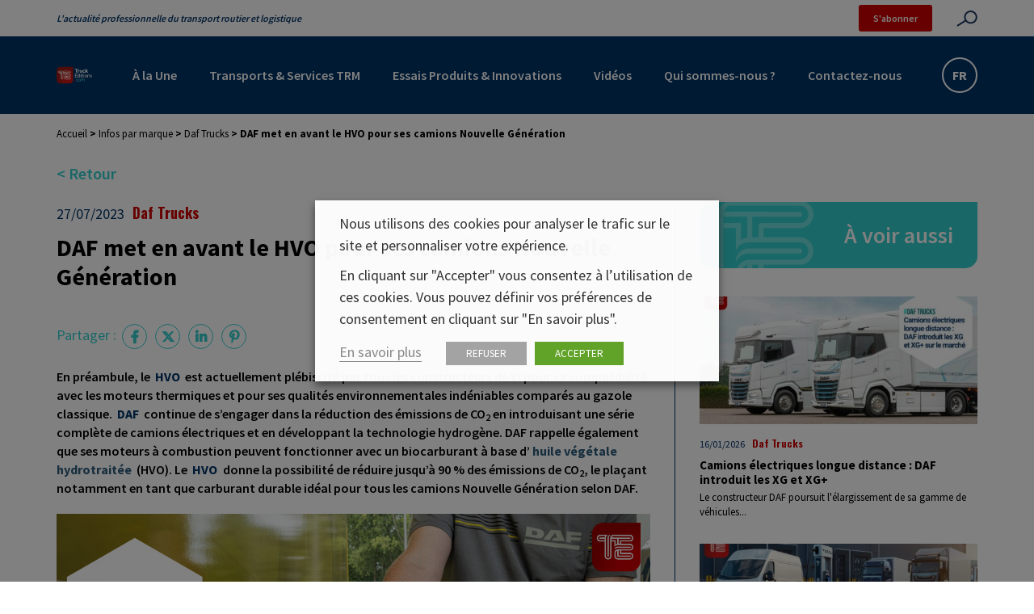

--- FILE ---
content_type: text/html; charset=UTF-8
request_url: https://www.truckeditions.com/daf-met-en-avant-le-hvo-pour-ses-camions-nouvelle-generation/
body_size: 30515
content:

<!DOCTYPE html>
<html lang="fr" class="no-js">
<head>
	<title>DAF met en avant le HVO pour ses camions Nouvelle Génération - Truckeditions</title>
<link data-rocket-preload as="style" href="https://fonts.googleapis.com/css2?family=Oswald:wght@400;700&#038;family=Source+Sans+Pro:wght@400;600;700&#038;display=swap" rel="preload">
<link href="https://fonts.googleapis.com/css2?family=Oswald:wght@400;700&#038;family=Source+Sans+Pro:wght@400;600;700&#038;display=swap" media="print" onload="this.media=&#039;all&#039;" rel="stylesheet">
<noscript><link rel="stylesheet" href="https://fonts.googleapis.com/css2?family=Oswald:wght@400;700&#038;family=Source+Sans+Pro:wght@400;600;700&#038;display=swap"></noscript>
<style id="rocket-critical-css">.wp-block-embed iframe{max-width:100%}.wp-block-image>a{display:inline-block}.wp-block-image img{box-sizing:border-box;height:auto;max-width:100%;vertical-align:bottom}ul{box-sizing:border-box}:root{--wp--preset--font-size--normal:16px;--wp--preset--font-size--huge:42px}.responsive-video iframe{height:100%;left:0;position:absolute;top:0;width:100%}body,html{overflow-x:hidden}body{position:relative}#cookie-law-info-bar,.wt-cli-cookie-bar{box-sizing:border-box;font-size:10pt;margin:0 auto;padding:10px 10px;position:absolute;text-align:center;width:100%;z-index:99999;box-shadow:rgba(0,0,0,.5) 0px 5px 10px;display:none;left:0px}#cookie-law-info-again{font-size:10pt;margin:0;padding:5px 10px;text-align:center;z-index:9999;box-shadow:#161616 2px 2px 5px 2px}#cookie-law-info-bar span{vertical-align:middle}.cli-plugin-button,.cli-plugin-button:visited{display:inline-block;padding:8px 16px 8px;color:#fff;text-decoration:none;-moz-border-radius:4px;-webkit-border-radius:4px;position:relative;text-decoration:none}.cli-plugin-button,.cli-plugin-button:visited,.medium.cli-plugin-button,.medium.cli-plugin-button:visited{font-size:13px;font-weight:500;line-height:1}.cli-bar-popup{-moz-background-clip:padding;-webkit-background-clip:padding;background-clip:padding-box;-webkit-border-radius:30px;-moz-border-radius:30px;border-radius:30px;padding:20px}@media only screen and (max-width:768px){.cli-plugin-button{margin:10px}}@media only screen and (max-width:567px){.cli-switch .cli-slider:after{display:none}.cli-tab-header a.cli-nav-link{font-size:12px}.cli-modal .cli-modal-close{right:-10px;top:-15px}}.wt-cli-necessary-checkbox{display:none!important}.cli-container-fluid{padding-right:15px;padding-left:15px;margin-right:auto;margin-left:auto}.cli-row{display:-ms-flexbox;display:flex;-ms-flex-wrap:wrap;flex-wrap:wrap;margin-right:-15px;margin-left:-15px}.cli-align-items-stretch{-ms-flex-align:stretch!important;align-items:stretch!important}.cli-px-0{padding-left:0;padding-right:0}.cli-btn{font-size:14px;display:inline-block;font-weight:400;text-align:center;white-space:nowrap;vertical-align:middle;border:1px solid transparent;padding:.5rem 1.25rem;line-height:1;border-radius:.25rem}.cli-modal-backdrop.cli-show{opacity:.8}.cli-barmodal-open{overflow:hidden}.cli-modal-backdrop{position:fixed;top:0;right:0;bottom:0;left:0;z-index:1040;background-color:#000;-webkit-transform:scale(0);transform:scale(0)}.cli-modal-backdrop.cli-fade{opacity:0}.cli-modal-backdrop.cli-show{opacity:.5;-webkit-transform:scale(1);transform:scale(1)}.cli-modal{position:fixed;top:0;right:0;bottom:0;left:0;z-index:99999;-webkit-transform:scale(0);transform:scale(0);overflow:hidden;outline:0;visibility:hidden}.cli-modal a{text-decoration:none}.cli-modal .cli-modal-dialog{position:relative;width:auto;margin:.5rem;font-family:inherit;font-size:1rem;font-weight:400;line-height:1.5;color:#212529;text-align:left;display:-ms-flexbox;display:flex;-ms-flex-align:center;align-items:center;min-height:calc(100% - (.5rem * 2))}@media (min-width:576px){.cli-modal .cli-modal-dialog{max-width:500px;margin:1.75rem auto;min-height:calc(100% - (1.75rem * 2))}}.cli-modal-content{position:relative;display:-ms-flexbox;display:flex;-ms-flex-direction:column;flex-direction:column;width:100%;background-clip:padding-box;border-radius:.2rem;box-sizing:border-box;outline:0}.cli-switch{display:inline-block;position:relative;min-height:1px;padding-left:38px;font-size:14px;width:auto}.cli-switch input[type="checkbox"]{display:block;margin:0;width:0;position:absolute!important;left:0!important;opacity:0!important}.cli-switch .cli-slider{background-color:#e3e1e8;height:20px;width:38px;bottom:0;left:0;position:absolute;right:0;top:0}.cli-switch .cli-slider:before{bottom:2px;content:"";height:15px;left:3px;position:absolute;width:15px}.cli-switch input:checked+.cli-slider{background-color:#28a745}.cli-switch input:checked+.cli-slider:before{transform:translateX(18px)}.cli-switch .cli-slider{border-radius:34px;font-size:0}.cli-switch .cli-slider:before{border-radius:50%}.cli-tab-content{width:100%;padding:5px 30px 5px 5px;box-sizing:border-box}@media (max-width:767px){.cli-tab-content{padding:30px 10px}}.cli-tab-content p{color:#343438;font-size:14px;margin-top:0}.cli-wrapper{max-width:100%;float:none;margin:0 auto}.cli-tab-footer .cli-btn{padding:10px 15px;width:auto;text-decoration:none}.cli-tab-footer{width:100%;text-align:right;padding:20px 0}.cli-col-12{width:100%}.cli-tab-header{display:flex;justify-content:space-between}.cli-tab-header a:before{width:10px;height:2px;left:0;top:calc(50% - 1px)}.cli-tab-header a:after{width:2px;height:10px;left:4px;top:calc(50% - 5px);-webkit-transform:none;transform:none}.cli-tab-header a:before{width:7px;height:7px;border-right:1px solid #4a6e78;border-bottom:1px solid #4a6e78;content:" ";transform:rotate(-45deg);margin-right:10px}.cli-tab-header a.cli-nav-link{position:relative;display:flex;align-items:center;font-size:14px;color:#000;text-decoration:none}.cli-tab-header{border-radius:5px;padding:12px 15px;background-color:#f2f2f2}.cli-modal .cli-modal-close{position:absolute;right:0;top:0;z-index:1;-webkit-appearance:none;width:40px;height:40px;padding:0;border-radius:50%;padding:10px;background:transparent;border:none}.cli-tab-container h4{font-family:inherit;font-size:16px;margin-bottom:15px;margin:10px 0}.cli-tab-container p,.cli-privacy-content-text{font-size:14px;line-height:1.4;margin-top:0;padding:0;color:#000}.cli-tab-content{display:none}.cli-tab-section .cli-tab-content{padding:10px 20px 5px 20px}.cli-tab-section{margin-top:5px}@media (min-width:992px){.cli-modal .cli-modal-dialog{max-width:645px}}.cli-switch .cli-slider:after{content:attr(data-cli-disable);position:absolute;right:50px;font-size:12px;text-align:right;min-width:120px}.cli-switch input:checked+.cli-slider:after{content:attr(data-cli-enable)}a.cli-privacy-readmore{font-size:12px;margin-top:12px;display:inline-block;text-decoration:underline}.cli-privacy-overview{padding-bottom:12px}a.cli-privacy-readmore:before{content:attr(data-readmore-text)}.cli-modal-close svg{fill:#000}span.cli-necessary-caption{color:#000;font-size:12px}.cli-tab-container .cli-row{max-height:500px;overflow-y:auto}.wt-cli-sr-only{display:none}.wt-cli-privacy-accept-btn{margin-left:10px}.cli_settings_button:focus,.cli_action_button,.cli-privacy-readmore,.cli-tab-header a,.cli-switch .cli-slider{outline:0}#fancybox-loading,#fancybox-loading div,#fancybox-overlay,#fancybox-wrap *,#fancybox-wrap *::before,#fancybox-wrap *::after{-webkit-box-sizing:border-box;-moz-box-sizing:border-box;box-sizing:border-box}#fancybox-overlay{position:fixed;top:0;left:0;width:100%;height:100%;background-color:rgba(0,0,0,.7);z-index:111100;display:none}#fancybox-tmp{padding:0;margin:0;border:0;overflow:auto;display:none}#fancybox-wrap{position:absolute;top:0;left:0;z-index:111101;display:none;outline:none!important}#fancybox-outer{position:relative;width:100%;height:100%;box-shadow:0 0 20px #111;-moz-box-shadow:0 0 20px #111;-webkit-box-shadow:0 0 20px #111;background:#fff}#fancybox-content{position:relative;width:100%;height:100%;overflow:hidden;z-index:111102;border:0px solid #fff;background:#fff;background-clip:padding-box}.fancy-ico{position:absolute;width:48px;height:48px;border-radius:50%}.fancy-ico span{display:block;position:relative;left:12px;top:12px;width:24px;height:24px;border-radius:50%;background:#000;border:2px solid white;box-shadow:0 0 4px #000}#fancybox-close{top:-24px;right:-24px;z-index:111105;display:none}#fancybox-close span::after,#fancybox-close span::before{content:'';position:absolute;top:9px;left:4px;width:12px;height:2px;background-color:#fff}#fancybox-close span::before{transform:rotate(45deg)}#fancybox-close span::after{transform:rotate(-45deg)}#fancybox-prev,#fancybox-next{top:50%;margin-top:-24px;z-index:111102;display:none}#fancybox-next{left:auto;right:-24px}#fancybox-prev{left:-24px;right:auto}#fancybox-prev span::after,#fancybox-next span::after{content:'';position:absolute;top:6px;width:8px;height:8px;border-top:2px solid #fff;border-right:2px solid #fff}#fancybox-prev span::after{transform:rotate(-135deg);left:7px}#fancybox-next span::after{transform:rotate(45deg);left:initial;right:7px}#fancybox-title-wrap{z-index:111104}#fancybox-loading{position:fixed;top:50%;left:50%;width:40px;height:40px;margin-top:-20px;margin-left:-20px;background-color:rgba(0,0,0,.9);border-radius:5px;overflow:hidden;z-index:111104;display:none}#fancybox-loading div{transform-origin:20px 20px;animation:fancybox-loading 1.2s linear infinite}#fancybox-loading div::after{content:'';display:block;position:absolute;top:7px;left:19px;width:2px;height:7px;border-radius:20%;background:#fff}#fancybox-loading div:nth-child(1){transform:rotate(0deg);animation-delay:-1.1s}#fancybox-loading div:nth-child(2){transform:rotate(30deg);animation-delay:-1s}#fancybox-loading div:nth-child(3){transform:rotate(60deg);animation-delay:-0.9s}#fancybox-loading div:nth-child(4){transform:rotate(90deg);animation-delay:-0.8s}#fancybox-loading div:nth-child(5){transform:rotate(120deg);animation-delay:-0.7s}#fancybox-loading div:nth-child(6){transform:rotate(150deg);animation-delay:-0.6s}#fancybox-loading div:nth-child(7){transform:rotate(180deg);animation-delay:-0.5s}#fancybox-loading div:nth-child(8){transform:rotate(210deg);animation-delay:-0.4s}#fancybox-loading div:nth-child(9){transform:rotate(240deg);animation-delay:-0.3s}#fancybox-loading div:nth-child(10){transform:rotate(270deg);animation-delay:-0.2s}#fancybox-loading div:nth-child(11){transform:rotate(300deg);animation-delay:-0.1s}#fancybox-loading div:nth-child(12){transform:rotate(330deg);animation-delay:0s}@keyframes fancybox-loading{0%{opacity:1}100%{opacity:0}}.fab,.fas{-moz-osx-font-smoothing:grayscale;-webkit-font-smoothing:antialiased;display:var(--fa-display,inline-block);font-style:normal;font-variant:normal;line-height:1;text-rendering:auto}.fas{font-family:"Font Awesome 6 Free"}.fab{font-family:"Font Awesome 6 Brands"}.fa-bars:before{content:"\f0c9"}.fa-chevron-up:before{content:"\f077"}.fa-times:before{content:"\f00d"}:host,:root{--fa-style-family-brands:"Font Awesome 6 Brands";--fa-font-brands:normal 400 1em/1 "Font Awesome 6 Brands"}@font-face{font-family:"Font Awesome 6 Brands";font-style:normal;font-weight:400;font-display:swap;src:url(https://use.fontawesome.com/releases/v6.4.2/webfonts/fa-brands-400.woff2) format("woff2"),url(https://use.fontawesome.com/releases/v6.4.2/webfonts/fa-brands-400.ttf) format("truetype")}.fab{font-weight:400}.fa-linkedin-in:before{content:"\f0e1"}.fa-facebook-f:before{content:"\f39e"}.fa-x-twitter:before{content:"\e61b"}.fa-pinterest-p:before{content:"\f231"}:host,:root{--fa-font-regular:normal 400 1em/1 "Font Awesome 6 Free"}@font-face{font-family:"Font Awesome 6 Free";font-style:normal;font-weight:400;font-display:swap;src:url(https://use.fontawesome.com/releases/v6.4.2/webfonts/fa-regular-400.woff2) format("woff2"),url(https://use.fontawesome.com/releases/v6.4.2/webfonts/fa-regular-400.ttf) format("truetype")}:host,:root{--fa-style-family-classic:"Font Awesome 6 Free";--fa-font-solid:normal 900 1em/1 "Font Awesome 6 Free"}@font-face{font-family:"Font Awesome 6 Free";font-style:normal;font-weight:900;font-display:swap;src:url(https://use.fontawesome.com/releases/v6.4.2/webfonts/fa-solid-900.woff2) format("woff2"),url(https://use.fontawesome.com/releases/v6.4.2/webfonts/fa-solid-900.ttf) format("truetype")}.fas{font-weight:900}*,:after,:before{box-sizing:border-box}@media (prefers-reduced-motion:no-preference){:root{scroll-behavior:smooth}}body{-webkit-text-size-adjust:100%;background-color:var(--bs-body-bg);color:var(--bs-body-color);font-family:var(--bs-body-font-family);font-size:var(--bs-body-font-size);font-weight:var(--bs-body-font-weight);line-height:var(--bs-body-line-height);text-align:var(--bs-body-text-align)}h1,h3,h4{font-weight:500;line-height:1.2;margin-bottom:.5rem;margin-top:0}h1{font-size:calc(1.375rem + 1.5vw)}@media (min-width:1200px){h1{font-size:2.5rem}}h3{font-size:calc(1.3rem + .6vw)}@media (min-width:1200px){h3{font-size:1.75rem}}h4{font-size:calc(1.275rem + .3vw)}@media (min-width:1200px){h4{font-size:1.5rem}}p{margin-bottom:1rem;margin-top:0}ul{padding-left:2rem}ul{margin-bottom:1rem;margin-top:0}strong{font-weight:bolder}mark{background-color:#fcf8e3;padding:.2em}a{color:#0d6efd;text-decoration:underline}figure{margin:0 0 1rem}img,svg{vertical-align:middle}label{display:inline-block}button{border-radius:0}button,input{font-family:inherit;font-size:inherit;line-height:inherit;margin:0}button{text-transform:none}[type=button],[type=submit],button{-webkit-appearance:button}::-moz-focus-inner{border-style:none;padding:0}::-webkit-datetime-edit-day-field,::-webkit-datetime-edit-fields-wrapper,::-webkit-datetime-edit-hour-field,::-webkit-datetime-edit-minute,::-webkit-datetime-edit-month-field,::-webkit-datetime-edit-text,::-webkit-datetime-edit-year-field{padding:0}::-webkit-inner-spin-button{height:auto}[type=search]{-webkit-appearance:textfield;outline-offset:-2px}::-webkit-search-decoration{-webkit-appearance:none}::-webkit-color-swatch-wrapper{padding:0}::file-selector-button{font:inherit}::-webkit-file-upload-button{-webkit-appearance:button;font:inherit}iframe{border:0}:root{--bs-blue:#0d6efd;--bs-indigo:#6610f2;--bs-purple:#6f42c1;--bs-pink:#d63384;--bs-red:#dc3545;--bs-orange:#fd7e14;--bs-yellow:#ffc107;--bs-green:#198754;--bs-teal:#20c997;--bs-cyan:#0dcaf0;--bs-white:#fff;--bs-gray:#6c757d;--bs-gray-dark:#343a40;--bs-gray-100:#f8f9fa;--bs-gray-200:#e9ecef;--bs-gray-300:#dee2e6;--bs-gray-400:#ced4da;--bs-gray-500:#adb5bd;--bs-gray-600:#6c757d;--bs-gray-700:#495057;--bs-gray-800:#343a40;--bs-gray-900:#212529;--bs-primary:#0d6efd;--bs-secondary:#6c757d;--bs-success:#198754;--bs-info:#0dcaf0;--bs-warning:#ffc107;--bs-danger:#dc3545;--bs-light:#f8f9fa;--bs-dark:#212529;--bs-primary-rgb:13,110,253;--bs-secondary-rgb:108,117,125;--bs-success-rgb:25,135,84;--bs-info-rgb:13,202,240;--bs-warning-rgb:255,193,7;--bs-danger-rgb:220,53,69;--bs-light-rgb:248,249,250;--bs-dark-rgb:33,37,41;--bs-white-rgb:255,255,255;--bs-black-rgb:0,0,0;--bs-body-color-rgb:33,37,41;--bs-body-bg-rgb:255,255,255;--bs-font-sans-serif:system-ui,-apple-system,"Segoe UI",Roboto,"Helvetica Neue",Arial,"Noto Sans","Liberation Sans",sans-serif,"Apple Color Emoji","Segoe UI Emoji","Segoe UI Symbol","Noto Color Emoji";--bs-font-monospace:SFMono-Regular,Menlo,Monaco,Consolas,"Liberation Mono","Courier New",monospace;--bs-gradient:linear-gradient(180deg,#ffffff26,#fff0);--bs-body-font-family:var(--bs-font-sans-serif);--bs-body-font-size:1rem;--bs-body-font-weight:400;--bs-body-line-height:1.5;--bs-body-color:#212529;--bs-body-bg:#fff}.container{margin-left:auto;margin-right:auto;padding-left:var(--bs-gutter-x,1.5rem);padding-right:var(--bs-gutter-x,1.5rem);width:100%}@media (min-width:768px){.container{max-width:750px}}@media (min-width:992px){.container{max-width:970px}}@media (min-width:1200px){.container{max-width:1170px}}.row{--bs-gutter-x:3rem;--bs-gutter-y:0;display:flex;flex-wrap:wrap;margin-left:calc(var(--bs-gutter-x)*-.5);margin-right:calc(var(--bs-gutter-x)*-.5);margin-top:calc(var(--bs-gutter-y)*-1)}.row>*{box-sizing:border-box;flex-shrink:0;margin-top:var(--bs-gutter-y);max-width:100%;padding-left:calc(var(--bs-gutter-x)*.5);padding-right:calc(var(--bs-gutter-x)*.5);width:100%}.col{flex:1 0 0%}.col-auto{flex:0 0 auto;width:auto}.col-12{flex:0 0 auto;width:100%}@media (min-width:576px){.col-sm-6{flex:0 0 auto;width:50%}}@media (min-width:992px){.col-lg-auto{flex:0 0 auto;width:auto}.col-lg-4{flex:0 0 auto;width:33.33333333%}.col-lg-8{flex:0 0 auto;width:66.66666667%}.col-lg-12{flex:0 0 auto;width:100%}}.justify-content-center{justify-content:center!important}.justify-content-between{justify-content:space-between!important}.align-items-center{align-items:center!important}@keyframes biggerBounce{0%{transform:scale(1)}33%{transform:scale(1.2)}66%{transform:scale(.8)}to{transform:scale(1)}}#fancybox-close,#fancybox-content,#fancybox-loading,#fancybox-loading div,#fancybox-outer,#fancybox-overlay,#fancybox-wrap,.fancy-ico{box-sizing:border-box!important}#fancybox-wrap{padding:0!important;position:fixed!important;text-align:center;top:2.5vh!important}#fancybox-outer{display:inline-block;max-width:100%;width:auto!important}#fancybox-content{margin:auto;max-height:95vh;max-width:100%}[sidebarjs-backdrop],[sidebarjs]{height:100vh;left:0;top:0;width:100%}[sidebarjs].sidebarjs--right,[sidebarjs].sidebarjs--right [sidebarjs-container]{transform:translate(100%)}[sidebarjs].sidebarjs--right{display:block}[sidebarjs].sidebarjs--right [sidebarjs-container]{box-shadow:-2px 0 4px #0003;margin-left:auto}[sidebarjs-backdrop]{background:#000;opacity:0;position:absolute;will-change:opacity}[sidebarjs-container]{background:#fff;display:flex;flex-direction:column;height:100%;max-width:300px;position:relative;width:90%;will-change:transform;z-index:1}[sidebarjs]{display:none;position:fixed;z-index:999999}@media (min-width:992px){[sidebarjs]{display:none}}body{background:#fff;color:#000;display:flex;flex-direction:column;font-family:Source Sans Pro,sans-serif;font-size:1.6rem;font-weight:400;line-height:1.5;margin:0;min-height:100%}body>main{flex-grow:2;overflow-x:hidden}nav ul{align-items:center;display:flex;list-style:none;margin:0;padding:0}nav ul a{padding:.5rem}a{color:#c00}img{height:auto;max-width:100%}.breadcrumb{color:#000;flex-grow:0;font-size:1.3rem;font-weight:700;padding:1.5rem 0}.breadcrumb a{color:#000;font-weight:400}.breadcrumb p{margin:0}#backToTop{bottom:1.5rem;box-shadow:0 2px 5px 0 #00000029,0 2px 10px 0 #0000001f;position:fixed;right:1.5rem;transform:scale(0);z-index:1000}img.objectfit-image{display:block;height:100%;left:0;margin:auto;object-fit:cover;position:absolute;top:0;width:100%}img.objectfit-image{display:none}.img-no_objectfit{background-position:50%;background-size:cover;display:block;height:100%;left:0;position:absolute;top:0;width:100%}@supports (object-fit:cover){img.objectfit-image{display:block}.img-no_objectfit{display:none}}@media (min-width:992px){.mobile--only{display:none}}form{margin:auto;max-width:800px;width:100%}form input:not([type=radio]):not([type=checkbox]):not([type=submit]):not([type=button]):not([type=image]):not([type=file]){background:#f5f6f8;border:none;border-bottom:1px solid #036;border-radius:0;line-height:1.2em;outline:none;padding:1rem 1.5rem;width:100%}form input:not([type=radio]):not([type=checkbox]):not([type=submit]):not([type=button]):not([type=image]):not([type=file]){border-left:0 solid #0000}input[type=checkbox]{display:none}input[type=checkbox]+label{margin:.7rem 0;min-width:20%;padding-right:2em}@media (max-width:767.98px){input[type=checkbox]+label{min-width:25%}}@media (max-width:575.98px){input[type=checkbox]+label{min-width:50%}}input[type=checkbox]+label:before{background:#fff;border:2px solid #ccc;border-radius:50%;color:#ccc;content:"";display:inline-block;font-size:.7em;height:2rem;line-height:1.6em;margin-right:1em;position:relative;text-align:center;top:-.1em;vertical-align:middle;width:2rem}input[type=checkbox]:checked+label{color:#036}input[type=checkbox]:checked+label:before{animation:biggerBounce .5s;background:#036;border-color:#036;color:#fff}input[type=checkbox]+label:before{border-radius:3px;font-family:Font Awesome\ 5 Free;font-weight:700}input[type=checkbox]:checked+label:before{content:"\f00c"}input[type=search]::-webkit-search-decoration{-webkit-appearance:none}header{position:static;z-index:30}@media (min-width:992px){header{min-height:140px}}.header--main{background:#036;padding:1.9rem 0}.header--main .logo img{height:5.8rem}@media (max-width:991.98px){.header--main .nav__desktop{display:none}}@media (max-width:575.98px){.header--main{padding:1.3rem 0}}.header--top{align-items:center;background:#fff;color:#036;padding-bottom:.6rem;padding-top:.6rem}.header--top .site_slogan{font-size:1.2rem;font-style:italic;font-weight:600}.header--top__infos{align-items:center;display:flex;position:relative}.header--top__infos .bt.bt--small{margin-right:3rem}@media (max-width:575.98px){.header--top__infos .bt.bt--small{margin-right:1.8rem}}.search--toggle:not(.bt--rounded):not(.slick-arrow){background:url(https://www.truckeditions.com/voy_content/themes/truckeditions/dist/images/search.svg?686f3165be65eb1794a4f2df89b0b22f) no-repeat 100%;background-size:contain;border:none;border-radius:0;color:#c00;font-size:0;padding:1rem 0;width:3.2rem}@media (max-width:1349.98px){.search--toggle:not(.bt--rounded):not(.slick-arrow){width:2.6rem}}@media (max-width:1199.98px){.search--toggle:not(.bt--rounded):not(.slick-arrow){width:3.2rem}}.search--toggle:not(.bt--rounded):not(.slick-arrow):after,.search--toggle:not(.bt--rounded):not(.slick-arrow):before{content:none}.header__search{align-items:center;background:#fff;display:flex;height:100%;justify-content:flex-start;max-width:100vw;position:absolute;right:0;top:0;transform:scaleX(0);transform-origin:top right;width:450px}.header__search input{margin-right:-1rem;width:85%!important}form.search{border-radius:0;display:flex;justify-content:center;margin:0 6rem 0 auto;max-width:calc(100% - 6rem);overflow:hidden}form.search .bt,form.search button{background:#3cc;border-color:#3cc;border-radius:0 3px 3px 0;border-width:0;color:#fff;font-family:Source Sans Pro,sans-serif;min-height:0;padding:1rem}@media (max-width:767.98px){form.search .bt,form.search button{padding:1rem}}form.search .bt:after,form.search button:after{background:#036}form.search .bt:before,form.search button:before{display:none}form.search input:not([type=radio]):not([type=checkbox]):not([type=submit]):not([type=button]):not([type=image]):not([type=file]){background:#fff;border:1px solid #3cc;border-left:3px solid #3cc!important;border-radius:0!important}input[type=search]{-webkit-appearance:textfield;margin:0}.nav__desktop>ul>li>a{color:#fff;font-size:1.6rem;font-weight:600;padding:1.5rem 2rem;position:relative}.nav__desktop>ul>li>a:after{background-color:#3cc;border-radius:3px;bottom:0;content:"";height:2px;left:1.5rem;position:absolute;transform:scaleX(0);transform-origin:center;width:calc(100% - 3rem)}button.toggle-menu{background:none;border:none;color:#fff;font-size:2.5rem;line-height:normal;padding:1.3rem 1rem .6rem}button.toggle-menu:after{display:none}.sideNav__heading{background:#036;padding:1.5rem 3rem;position:relative;text-align:left}.sideNav__heading img{max-height:8vh}.sideNav__heading button.toggle-menu{position:absolute;right:1rem;top:1rem}.sideNav nav{overflow:auto}.sidenav{align-items:stretch;flex-direction:column}.sidenav li{width:100%}.sidenav li>a{background:#fafafa;border-bottom:1px solid #fff;color:#036;display:block;font-size:16px;padding:15px 30px;position:relative;width:100%}.gtranslate-switch--container{background:#036;border:2px solid #fff;border-radius:2.2rem;display:flex;padding:.2rem;position:relative}.gtranslate-switch--container a{align-items:center;color:#fff;display:flex;font-size:1.6rem;font-weight:600;height:3.6rem;justify-content:center;width:3.6rem}.gtranslate-switch--container a:first-child{display:none}.sidebar{border-left:1px solid #036;margin-top:0;padding-left:3rem}@media (max-width:991.98px){.sidebar{border-left:none;border-top:1px solid #036;margin-top:2rem;padding-left:1.5rem;padding-top:2rem}}.sidebar .bloc--title{margin-bottom:2rem}.sidebar .post__wrapper{margin:1.5rem 0;padding-left:1.5rem;padding-right:1.5rem}.sidebar .post__card{padding:0}html{font-size:10px;height:100%}@media (max-width:767.98px){html{font-size:9.8px}}@media (max-width:575.98px){html{font-size:9.5px}}section{flex-grow:1;padding:4rem 0;width:100%}a{color:#3cc}a,a:focus{text-decoration:none}a:focus{color:#036}h1{color:#036;font-size:2.8rem;font-weight:700;margin-bottom:0;padding-bottom:.8rem;padding-left:5.3rem;position:relative;text-align:left}h1:before{background:url(https://www.truckeditions.com/voy_content/themes/truckeditions/dist/images/icone-te-rouge.svg?7f9d89b110ef1dcdaf984d4155a4e342) no-repeat;background-size:contain;content:"";height:3.5rem;left:0;position:absolute;top:.3rem;width:3.5rem}h1:after{background:#036;bottom:.5rem;content:"";height:.05rem;position:absolute;right:0;width:calc(100% - 5.3rem)}.has-primary-color{color:#036}.container{margin-left:auto;margin-right:auto;max-width:100%}@media (min-width:576px){.container{max-width:100%}}@media (min-width:768px){.container{max-width:750px}}@media (min-width:992px){.container{max-width:970px}}@media (min-width:1200px){.container{max-width:1170px}}.editorContent{font-size:1.6rem;padding:0 1.5rem;width:100%}.editorContent>*{margin-left:auto;margin-right:auto;max-width:735px;width:100%}.editorContent{line-height:1.45}.editorContent p{margin-bottom:2rem;width:100%}.editorContent .has-primary-color{color:#036}.bt,button{background:#0000;border:2px solid #c00;border-radius:50px;color:#c00;display:inline-block;font-size:1.6rem;font-weight:700;line-height:1.3;outline:none;overflow:hidden;padding:1.5rem 3rem;position:relative;text-align:center;transform:perspective(1px) translateZ(0);vertical-align:middle}.bt i,button i{margin-left:1rem}.bt:after,button:after{background:#c00;border-radius:50px;bottom:0;content:"";height:100%;left:0;margin:auto;position:absolute;right:0;top:0;transform:scaleX(0);transform-origin:left center;width:100%;z-index:-1}.bt--rounded{background:#fff;border-radius:50%;height:4rem;line-height:4rem;padding:0;text-align:center;width:4rem}.bt--rounded i{margin:0}.bt--rounded:after{bottom:-150%;height:150%;left:-150%;right:-150%;top:-150%;width:150%}.bt--small{background:#c00;border:none;border-radius:3px;color:#fff;font-size:1.2rem;font-weight:600;line-height:normal;padding:.9rem 1.8rem}.bt--small:after{display:none}.single article{padding:3rem 0}.single h1{color:#000;font-size:3rem;font-weight:700;margin-bottom:1rem;margin-top:1rem;padding-left:0;text-align:left}.single h1:after,.single h1:before{display:none}.single .single--content{padding-left:0}.post__heading{padding:0 1.5rem}.post__datas{font-size:1.8rem}.post__datas .post__date{color:#036;display:inline-block;padding-right:.6rem}.post__datas .post__category{color:#c00;font-family:Oswald,sans-serif;font-weight:700}.col-link-retour{margin-top:-2rem;position:relative}.link--retour{display:inline-block;font-size:2rem;font-weight:600;margin-bottom:2rem}.post__card{display:flex;flex-direction:column;padding:0 0 5rem;vertical-align:bottom}.post__image{position:relative}.post__image .image__wrapper{aspect-ratio:16/9;max-width:100%;min-height:20rem;overflow:hidden;position:relative;width:100%}@media (max-width:1199.98px){.post__image .image__wrapper{min-height:16.4rem}}@media (max-width:991.98px){.post__image .image__wrapper{min-height:19rem}}@media (max-width:767.98px){.post__image .image__wrapper{min-height:14.5rem}}@media (max-width:575.98px){.post__image .image__wrapper{min-height:23.5rem}}@media (max-width:449.98px){.post__image .image__wrapper{min-height:19.7rem}}@media (max-width:379.98px){.post__image .image__wrapper{min-height:18rem}}@media (max-width:339.98px){.post__image .image__wrapper{min-height:17rem}}.post__image img{bottom:-9999em;height:auto;left:-9999em;margin:auto;min-height:100%;min-width:100%;position:absolute;right:-9999em;top:-9999em;width:auto}.sidebar .post__image .image__wrapper{min-height:19.3rem}.post__content .post__datas{font-size:1.25rem;padding-top:1.5rem}.post__content .post__title{color:#000;font-size:1.5rem;font-weight:700;margin:.8rem 0 0}.post__content .post__text{color:#000;font-size:1.3rem;line-height:normal}.post__content .post__text p{line-height:1.45;margin:.4rem 0 0}@media (min-width:992px){.post__wrapper__small{padding-left:.5rem;padding-right:.5rem}}.post__wrapper__small .post__image .image__wrapper{min-height:15.8rem}@media (max-width:1199.98px){.post__wrapper__small .post__image .image__wrapper{min-height:13rem}}@media (max-width:991.98px){.post__wrapper__small .post__image .image__wrapper{min-height:19rem}}@media (max-width:767.98px){.post__wrapper__small .post__image .image__wrapper{min-height:14.5rem}}@media (max-width:575.98px){.post__wrapper__small .post__image .image__wrapper{min-height:23.5rem}}@media (max-width:449.98px){.post__wrapper__small .post__image .image__wrapper{min-height:19.7rem}}@media (max-width:379.98px){.post__wrapper__small .post__image .image__wrapper{min-height:18rem}}@media (max-width:339.98px){.post__wrapper__small .post__image .image__wrapper{min-height:17rem}}.bloc--title{background:url(https://www.truckeditions.com/voy_content/themes/truckeditions/dist/images/TE.svg?8142f963e35a65a85409c0c665b3b948) no-repeat left -4.5rem top -.2rem #3cc;border-radius:1.5rem 0 1.5rem 1.5rem;color:#fff;font-size:2.8rem;font-weight:600;padding:2rem 3rem 2rem 5rem;text-align:right}.socialMediasShare{color:#3cc;font-size:1.8rem;padding:2rem 0}.socialMediasShare p,.socialMediasShare ul{display:inline-block;margin:0}.socialMediasShare ul{list-style:none;padding:0}.socialMediasShare ul li{display:inline-block;margin:.3rem}.socialMediasShare ul li a{font-size:1.6rem}.socialMediasShare ul li .bt--rounded{background:#0000;border:1px solid #3cc;border-radius:50%;color:#3cc;height:3.1rem;line-height:3.1rem;padding:0;text-align:center;width:3.1rem}.socialMediasShare ul li .bt--rounded:after{display:none}</style>

	<link href="//www.google-analytics.com" rel="dns-prefetch">

	<link rel="icon" type="image/png" href="https://www.truckeditions.com/voy_content/uploads/2022/03/favicon-te-1.png" sizes="32x32" />
	<link rel="shortcut icon" href="https://www.truckeditions.com/voy_content/uploads/2022/03/icone-te-rouge-1.svg">
	<link rel="apple-touch-icon" href="https://www.truckeditions.com/voy_content/uploads/2022/03/favicon-te-1.png">
	<link rel="apple-touch-icon" sizes="72x72" href="https://www.truckeditions.com/voy_content/uploads/2022/03/icone-te-rouge-1.svg" />
	<link rel="apple-touch-icon" sizes="144x144" href="https://www.truckeditions.com/voy_content/uploads/2022/03/icone-te-rouge-1.svg" />
	<meta name="msapplication-TileColor" content="#003366" />
	<meta name="msapplication-TileImage" content="https://www.truckeditions.com/voy_content/uploads/2022/03/icone-te-rouge-1.svg" />
	<meta name="theme-color" content="#003366">

	<meta charset="UTF-8">
	<meta http-equiv="X-UA-Compatible" content="IE=edge" />
	<meta name="viewport" content="width=device-width, initial-scale=1.0">

	<link rel="preconnect" href="https://fonts.googleapis.com">
	<link rel="preconnect" href="https://fonts.gstatic.com" crossorigin>
	

	<meta name='robots' content='index, follow, max-image-preview:large, max-snippet:-1, max-video-preview:-1' />
	<style>img:is([sizes="auto" i], [sizes^="auto," i]) { contain-intrinsic-size: 3000px 1500px }</style>
	
	<!-- This site is optimized with the Yoast SEO plugin v26.3 - https://yoast.com/wordpress/plugins/seo/ -->
	<meta name="description" content="Le HVO, une transition douce pour DAF avec la promesse d&#039;une réduction massive des émissions de CO2 tout en gardant son moteur thermique." />
	<link rel="canonical" href="https://www.truckeditions.com/daf-met-en-avant-le-hvo-pour-ses-camions-nouvelle-generation/" />
	<meta property="og:locale" content="fr_FR" />
	<meta property="og:type" content="article" />
	<meta property="og:title" content="DAF met en avant le HVO pour ses camions Nouvelle Génération - Truckeditions" />
	<meta property="og:description" content="Le HVO, une transition douce pour DAF avec la promesse d&#039;une réduction massive des émissions de CO2 tout en gardant son moteur thermique." />
	<meta property="og:url" content="https://www.truckeditions.com/daf-met-en-avant-le-hvo-pour-ses-camions-nouvelle-generation/" />
	<meta property="og:site_name" content="Truckeditions" />
	<meta property="article:published_time" content="2023-07-27T04:00:00+00:00" />
	<meta property="og:image" content="https://www.truckeditions.com/voy_content/uploads/2023/07/DAF-16-9-OK-HVO-JUILLET-23.jpg" />
	<meta property="og:image:width" content="735" />
	<meta property="og:image:height" content="413" />
	<meta property="og:image:type" content="image/jpeg" />
	<meta name="author" content="Catherine" />
	<meta name="twitter:card" content="summary_large_image" />
	<meta name="twitter:label1" content="Écrit par" />
	<meta name="twitter:data1" content="Catherine" />
	<meta name="twitter:label2" content="Durée de lecture estimée" />
	<meta name="twitter:data2" content="2 minutes" />
	<script type="application/ld+json" class="yoast-schema-graph">{"@context":"https://schema.org","@graph":[{"@type":"WebPage","@id":"https://www.truckeditions.com/daf-met-en-avant-le-hvo-pour-ses-camions-nouvelle-generation/","url":"https://www.truckeditions.com/daf-met-en-avant-le-hvo-pour-ses-camions-nouvelle-generation/","name":"DAF met en avant le HVO pour ses camions Nouvelle Génération - Truckeditions","isPartOf":{"@id":"https://www.truckeditions.com/#website"},"primaryImageOfPage":{"@id":"https://www.truckeditions.com/daf-met-en-avant-le-hvo-pour-ses-camions-nouvelle-generation/#primaryimage"},"image":{"@id":"https://www.truckeditions.com/daf-met-en-avant-le-hvo-pour-ses-camions-nouvelle-generation/#primaryimage"},"thumbnailUrl":"https://www.truckeditions.com/voy_content/uploads/2023/07/DAF-16-9-OK-HVO-JUILLET-23.jpg","datePublished":"2023-07-27T04:00:00+00:00","author":{"@id":"https://www.truckeditions.com/#/schema/person/bdc7c5a9da9b804546db74393cc17e4b"},"description":"Le HVO, une transition douce pour DAF avec la promesse d'une réduction massive des émissions de CO2 tout en gardant son moteur thermique.","breadcrumb":{"@id":"https://www.truckeditions.com/daf-met-en-avant-le-hvo-pour-ses-camions-nouvelle-generation/#breadcrumb"},"inLanguage":"fr-FR","potentialAction":[{"@type":"ReadAction","target":["https://www.truckeditions.com/daf-met-en-avant-le-hvo-pour-ses-camions-nouvelle-generation/"]}]},{"@type":"ImageObject","inLanguage":"fr-FR","@id":"https://www.truckeditions.com/daf-met-en-avant-le-hvo-pour-ses-camions-nouvelle-generation/#primaryimage","url":"https://www.truckeditions.com/voy_content/uploads/2023/07/DAF-16-9-OK-HVO-JUILLET-23.jpg","contentUrl":"https://www.truckeditions.com/voy_content/uploads/2023/07/DAF-16-9-OK-HVO-JUILLET-23.jpg","width":735,"height":413,"caption":"DAF met en avant le HVO pour ses camions Nouvelle Génération"},{"@type":"BreadcrumbList","@id":"https://www.truckeditions.com/daf-met-en-avant-le-hvo-pour-ses-camions-nouvelle-generation/#breadcrumb","itemListElement":[{"@type":"ListItem","position":1,"name":"Accueil","item":"https://www.truckeditions.com/"},{"@type":"ListItem","position":2,"name":"Infos par marque","item":"https://www.truckeditions.com/category/infos-par-marque/"},{"@type":"ListItem","position":3,"name":"Daf Trucks","item":"https://www.truckeditions.com/category/infos-par-marque/daf/"},{"@type":"ListItem","position":4,"name":"DAF met en avant le HVO pour ses camions Nouvelle Génération"}]},{"@type":"WebSite","@id":"https://www.truckeditions.com/#website","url":"https://www.truckeditions.com/","name":"Truckeditions","description":" L&#039;actualité professionnelle du transport routier et logistique","potentialAction":[{"@type":"SearchAction","target":{"@type":"EntryPoint","urlTemplate":"https://www.truckeditions.com/?s={search_term_string}"},"query-input":{"@type":"PropertyValueSpecification","valueRequired":true,"valueName":"search_term_string"}}],"inLanguage":"fr-FR"},{"@type":"Person","@id":"https://www.truckeditions.com/#/schema/person/bdc7c5a9da9b804546db74393cc17e4b","name":"Catherine"}]}</script>
	<!-- / Yoast SEO plugin. -->


<link rel='dns-prefetch' href='//maps.googleapis.com' />
<link rel='dns-prefetch' href='//use.fontawesome.com' />
<link href='https://fonts.gstatic.com' crossorigin rel='preconnect' />
<script type="text/javascript">
/* <![CDATA[ */
window._wpemojiSettings = {"baseUrl":"https:\/\/s.w.org\/images\/core\/emoji\/16.0.1\/72x72\/","ext":".png","svgUrl":"https:\/\/s.w.org\/images\/core\/emoji\/16.0.1\/svg\/","svgExt":".svg","source":{"concatemoji":"https:\/\/www.truckeditions.com\/wp-includes\/js\/wp-emoji-release.min.js?ver=6.8.3"}};
/*! This file is auto-generated */
!function(s,n){var o,i,e;function c(e){try{var t={supportTests:e,timestamp:(new Date).valueOf()};sessionStorage.setItem(o,JSON.stringify(t))}catch(e){}}function p(e,t,n){e.clearRect(0,0,e.canvas.width,e.canvas.height),e.fillText(t,0,0);var t=new Uint32Array(e.getImageData(0,0,e.canvas.width,e.canvas.height).data),a=(e.clearRect(0,0,e.canvas.width,e.canvas.height),e.fillText(n,0,0),new Uint32Array(e.getImageData(0,0,e.canvas.width,e.canvas.height).data));return t.every(function(e,t){return e===a[t]})}function u(e,t){e.clearRect(0,0,e.canvas.width,e.canvas.height),e.fillText(t,0,0);for(var n=e.getImageData(16,16,1,1),a=0;a<n.data.length;a++)if(0!==n.data[a])return!1;return!0}function f(e,t,n,a){switch(t){case"flag":return n(e,"\ud83c\udff3\ufe0f\u200d\u26a7\ufe0f","\ud83c\udff3\ufe0f\u200b\u26a7\ufe0f")?!1:!n(e,"\ud83c\udde8\ud83c\uddf6","\ud83c\udde8\u200b\ud83c\uddf6")&&!n(e,"\ud83c\udff4\udb40\udc67\udb40\udc62\udb40\udc65\udb40\udc6e\udb40\udc67\udb40\udc7f","\ud83c\udff4\u200b\udb40\udc67\u200b\udb40\udc62\u200b\udb40\udc65\u200b\udb40\udc6e\u200b\udb40\udc67\u200b\udb40\udc7f");case"emoji":return!a(e,"\ud83e\udedf")}return!1}function g(e,t,n,a){var r="undefined"!=typeof WorkerGlobalScope&&self instanceof WorkerGlobalScope?new OffscreenCanvas(300,150):s.createElement("canvas"),o=r.getContext("2d",{willReadFrequently:!0}),i=(o.textBaseline="top",o.font="600 32px Arial",{});return e.forEach(function(e){i[e]=t(o,e,n,a)}),i}function t(e){var t=s.createElement("script");t.src=e,t.defer=!0,s.head.appendChild(t)}"undefined"!=typeof Promise&&(o="wpEmojiSettingsSupports",i=["flag","emoji"],n.supports={everything:!0,everythingExceptFlag:!0},e=new Promise(function(e){s.addEventListener("DOMContentLoaded",e,{once:!0})}),new Promise(function(t){var n=function(){try{var e=JSON.parse(sessionStorage.getItem(o));if("object"==typeof e&&"number"==typeof e.timestamp&&(new Date).valueOf()<e.timestamp+604800&&"object"==typeof e.supportTests)return e.supportTests}catch(e){}return null}();if(!n){if("undefined"!=typeof Worker&&"undefined"!=typeof OffscreenCanvas&&"undefined"!=typeof URL&&URL.createObjectURL&&"undefined"!=typeof Blob)try{var e="postMessage("+g.toString()+"("+[JSON.stringify(i),f.toString(),p.toString(),u.toString()].join(",")+"));",a=new Blob([e],{type:"text/javascript"}),r=new Worker(URL.createObjectURL(a),{name:"wpTestEmojiSupports"});return void(r.onmessage=function(e){c(n=e.data),r.terminate(),t(n)})}catch(e){}c(n=g(i,f,p,u))}t(n)}).then(function(e){for(var t in e)n.supports[t]=e[t],n.supports.everything=n.supports.everything&&n.supports[t],"flag"!==t&&(n.supports.everythingExceptFlag=n.supports.everythingExceptFlag&&n.supports[t]);n.supports.everythingExceptFlag=n.supports.everythingExceptFlag&&!n.supports.flag,n.DOMReady=!1,n.readyCallback=function(){n.DOMReady=!0}}).then(function(){return e}).then(function(){var e;n.supports.everything||(n.readyCallback(),(e=n.source||{}).concatemoji?t(e.concatemoji):e.wpemoji&&e.twemoji&&(t(e.twemoji),t(e.wpemoji)))}))}((window,document),window._wpemojiSettings);
/* ]]> */
</script>
<style id='wp-emoji-styles-inline-css' type='text/css'>

	img.wp-smiley, img.emoji {
		display: inline !important;
		border: none !important;
		box-shadow: none !important;
		height: 1em !important;
		width: 1em !important;
		margin: 0 0.07em !important;
		vertical-align: -0.1em !important;
		background: none !important;
		padding: 0 !important;
	}
</style>
<link rel='preload'  href='https://www.truckeditions.com/wp-includes/css/dist/block-library/style.min.css?ver=6.8.3' data-rocket-async="style" as="style" onload="this.onload=null;this.rel='stylesheet'" onerror="this.removeAttribute('data-rocket-async')"  type='text/css' media='all' />
<style id='classic-theme-styles-inline-css' type='text/css'>
/*! This file is auto-generated */
.wp-block-button__link{color:#fff;background-color:#32373c;border-radius:9999px;box-shadow:none;text-decoration:none;padding:calc(.667em + 2px) calc(1.333em + 2px);font-size:1.125em}.wp-block-file__button{background:#32373c;color:#fff;text-decoration:none}
</style>
<style id='global-styles-inline-css' type='text/css'>
:root{--wp--preset--aspect-ratio--square: 1;--wp--preset--aspect-ratio--4-3: 4/3;--wp--preset--aspect-ratio--3-4: 3/4;--wp--preset--aspect-ratio--3-2: 3/2;--wp--preset--aspect-ratio--2-3: 2/3;--wp--preset--aspect-ratio--16-9: 16/9;--wp--preset--aspect-ratio--9-16: 9/16;--wp--preset--color--black: #000000;--wp--preset--color--cyan-bluish-gray: #abb8c3;--wp--preset--color--white: #ffffff;--wp--preset--color--pale-pink: #f78da7;--wp--preset--color--vivid-red: #cf2e2e;--wp--preset--color--luminous-vivid-orange: #ff6900;--wp--preset--color--luminous-vivid-amber: #fcb900;--wp--preset--color--light-green-cyan: #7bdcb5;--wp--preset--color--vivid-green-cyan: #00d084;--wp--preset--color--pale-cyan-blue: #8ed1fc;--wp--preset--color--vivid-cyan-blue: #0693e3;--wp--preset--color--vivid-purple: #9b51e0;--wp--preset--color--primary: #003366;--wp--preset--color--secondary: #CC0000;--wp--preset--color--tertiary: #33CCCC;--wp--preset--color--quaternary: #42969D;--wp--preset--color--fifth: #2D5C7C;--wp--preset--color--sixth: #F2C536;--wp--preset--color--dark-grey: #808080;--wp--preset--color--medium-grey: #CCCCCC;--wp--preset--color--light-grey: #F5F6F8;--wp--preset--gradient--vivid-cyan-blue-to-vivid-purple: linear-gradient(135deg,rgba(6,147,227,1) 0%,rgb(155,81,224) 100%);--wp--preset--gradient--light-green-cyan-to-vivid-green-cyan: linear-gradient(135deg,rgb(122,220,180) 0%,rgb(0,208,130) 100%);--wp--preset--gradient--luminous-vivid-amber-to-luminous-vivid-orange: linear-gradient(135deg,rgba(252,185,0,1) 0%,rgba(255,105,0,1) 100%);--wp--preset--gradient--luminous-vivid-orange-to-vivid-red: linear-gradient(135deg,rgba(255,105,0,1) 0%,rgb(207,46,46) 100%);--wp--preset--gradient--very-light-gray-to-cyan-bluish-gray: linear-gradient(135deg,rgb(238,238,238) 0%,rgb(169,184,195) 100%);--wp--preset--gradient--cool-to-warm-spectrum: linear-gradient(135deg,rgb(74,234,220) 0%,rgb(151,120,209) 20%,rgb(207,42,186) 40%,rgb(238,44,130) 60%,rgb(251,105,98) 80%,rgb(254,248,76) 100%);--wp--preset--gradient--blush-light-purple: linear-gradient(135deg,rgb(255,206,236) 0%,rgb(152,150,240) 100%);--wp--preset--gradient--blush-bordeaux: linear-gradient(135deg,rgb(254,205,165) 0%,rgb(254,45,45) 50%,rgb(107,0,62) 100%);--wp--preset--gradient--luminous-dusk: linear-gradient(135deg,rgb(255,203,112) 0%,rgb(199,81,192) 50%,rgb(65,88,208) 100%);--wp--preset--gradient--pale-ocean: linear-gradient(135deg,rgb(255,245,203) 0%,rgb(182,227,212) 50%,rgb(51,167,181) 100%);--wp--preset--gradient--electric-grass: linear-gradient(135deg,rgb(202,248,128) 0%,rgb(113,206,126) 100%);--wp--preset--gradient--midnight: linear-gradient(135deg,rgb(2,3,129) 0%,rgb(40,116,252) 100%);--wp--preset--gradient--primary-to-tertiary: linear-gradient(90deg, rgba(0,51,102,1) 0%, rgba(51,204,204,1) 100%);--wp--preset--gradient--secondary-to-black: linear-gradient(90deg, rgba(203,21,23,1) 0%, rgba(0,0,0,1) 100%);--wp--preset--font-size--small: 13px;--wp--preset--font-size--medium: 20px;--wp--preset--font-size--large: 36px;--wp--preset--font-size--x-large: 42px;--wp--preset--spacing--20: 0.44rem;--wp--preset--spacing--30: 0.67rem;--wp--preset--spacing--40: 1rem;--wp--preset--spacing--50: 1.5rem;--wp--preset--spacing--60: 2.25rem;--wp--preset--spacing--70: 3.38rem;--wp--preset--spacing--80: 5.06rem;--wp--preset--shadow--natural: 6px 6px 9px rgba(0, 0, 0, 0.2);--wp--preset--shadow--deep: 12px 12px 50px rgba(0, 0, 0, 0.4);--wp--preset--shadow--sharp: 6px 6px 0px rgba(0, 0, 0, 0.2);--wp--preset--shadow--outlined: 6px 6px 0px -3px rgba(255, 255, 255, 1), 6px 6px rgba(0, 0, 0, 1);--wp--preset--shadow--crisp: 6px 6px 0px rgba(0, 0, 0, 1);}:where(.is-layout-flex){gap: 0.5em;}:where(.is-layout-grid){gap: 0.5em;}body .is-layout-flex{display: flex;}.is-layout-flex{flex-wrap: wrap;align-items: center;}.is-layout-flex > :is(*, div){margin: 0;}body .is-layout-grid{display: grid;}.is-layout-grid > :is(*, div){margin: 0;}:where(.wp-block-columns.is-layout-flex){gap: 2em;}:where(.wp-block-columns.is-layout-grid){gap: 2em;}:where(.wp-block-post-template.is-layout-flex){gap: 1.25em;}:where(.wp-block-post-template.is-layout-grid){gap: 1.25em;}.has-black-color{color: var(--wp--preset--color--black) !important;}.has-cyan-bluish-gray-color{color: var(--wp--preset--color--cyan-bluish-gray) !important;}.has-white-color{color: var(--wp--preset--color--white) !important;}.has-pale-pink-color{color: var(--wp--preset--color--pale-pink) !important;}.has-vivid-red-color{color: var(--wp--preset--color--vivid-red) !important;}.has-luminous-vivid-orange-color{color: var(--wp--preset--color--luminous-vivid-orange) !important;}.has-luminous-vivid-amber-color{color: var(--wp--preset--color--luminous-vivid-amber) !important;}.has-light-green-cyan-color{color: var(--wp--preset--color--light-green-cyan) !important;}.has-vivid-green-cyan-color{color: var(--wp--preset--color--vivid-green-cyan) !important;}.has-pale-cyan-blue-color{color: var(--wp--preset--color--pale-cyan-blue) !important;}.has-vivid-cyan-blue-color{color: var(--wp--preset--color--vivid-cyan-blue) !important;}.has-vivid-purple-color{color: var(--wp--preset--color--vivid-purple) !important;}.has-black-background-color{background-color: var(--wp--preset--color--black) !important;}.has-cyan-bluish-gray-background-color{background-color: var(--wp--preset--color--cyan-bluish-gray) !important;}.has-white-background-color{background-color: var(--wp--preset--color--white) !important;}.has-pale-pink-background-color{background-color: var(--wp--preset--color--pale-pink) !important;}.has-vivid-red-background-color{background-color: var(--wp--preset--color--vivid-red) !important;}.has-luminous-vivid-orange-background-color{background-color: var(--wp--preset--color--luminous-vivid-orange) !important;}.has-luminous-vivid-amber-background-color{background-color: var(--wp--preset--color--luminous-vivid-amber) !important;}.has-light-green-cyan-background-color{background-color: var(--wp--preset--color--light-green-cyan) !important;}.has-vivid-green-cyan-background-color{background-color: var(--wp--preset--color--vivid-green-cyan) !important;}.has-pale-cyan-blue-background-color{background-color: var(--wp--preset--color--pale-cyan-blue) !important;}.has-vivid-cyan-blue-background-color{background-color: var(--wp--preset--color--vivid-cyan-blue) !important;}.has-vivid-purple-background-color{background-color: var(--wp--preset--color--vivid-purple) !important;}.has-black-border-color{border-color: var(--wp--preset--color--black) !important;}.has-cyan-bluish-gray-border-color{border-color: var(--wp--preset--color--cyan-bluish-gray) !important;}.has-white-border-color{border-color: var(--wp--preset--color--white) !important;}.has-pale-pink-border-color{border-color: var(--wp--preset--color--pale-pink) !important;}.has-vivid-red-border-color{border-color: var(--wp--preset--color--vivid-red) !important;}.has-luminous-vivid-orange-border-color{border-color: var(--wp--preset--color--luminous-vivid-orange) !important;}.has-luminous-vivid-amber-border-color{border-color: var(--wp--preset--color--luminous-vivid-amber) !important;}.has-light-green-cyan-border-color{border-color: var(--wp--preset--color--light-green-cyan) !important;}.has-vivid-green-cyan-border-color{border-color: var(--wp--preset--color--vivid-green-cyan) !important;}.has-pale-cyan-blue-border-color{border-color: var(--wp--preset--color--pale-cyan-blue) !important;}.has-vivid-cyan-blue-border-color{border-color: var(--wp--preset--color--vivid-cyan-blue) !important;}.has-vivid-purple-border-color{border-color: var(--wp--preset--color--vivid-purple) !important;}.has-vivid-cyan-blue-to-vivid-purple-gradient-background{background: var(--wp--preset--gradient--vivid-cyan-blue-to-vivid-purple) !important;}.has-light-green-cyan-to-vivid-green-cyan-gradient-background{background: var(--wp--preset--gradient--light-green-cyan-to-vivid-green-cyan) !important;}.has-luminous-vivid-amber-to-luminous-vivid-orange-gradient-background{background: var(--wp--preset--gradient--luminous-vivid-amber-to-luminous-vivid-orange) !important;}.has-luminous-vivid-orange-to-vivid-red-gradient-background{background: var(--wp--preset--gradient--luminous-vivid-orange-to-vivid-red) !important;}.has-very-light-gray-to-cyan-bluish-gray-gradient-background{background: var(--wp--preset--gradient--very-light-gray-to-cyan-bluish-gray) !important;}.has-cool-to-warm-spectrum-gradient-background{background: var(--wp--preset--gradient--cool-to-warm-spectrum) !important;}.has-blush-light-purple-gradient-background{background: var(--wp--preset--gradient--blush-light-purple) !important;}.has-blush-bordeaux-gradient-background{background: var(--wp--preset--gradient--blush-bordeaux) !important;}.has-luminous-dusk-gradient-background{background: var(--wp--preset--gradient--luminous-dusk) !important;}.has-pale-ocean-gradient-background{background: var(--wp--preset--gradient--pale-ocean) !important;}.has-electric-grass-gradient-background{background: var(--wp--preset--gradient--electric-grass) !important;}.has-midnight-gradient-background{background: var(--wp--preset--gradient--midnight) !important;}.has-small-font-size{font-size: var(--wp--preset--font-size--small) !important;}.has-medium-font-size{font-size: var(--wp--preset--font-size--medium) !important;}.has-large-font-size{font-size: var(--wp--preset--font-size--large) !important;}.has-x-large-font-size{font-size: var(--wp--preset--font-size--x-large) !important;}
:where(.wp-block-post-template.is-layout-flex){gap: 1.25em;}:where(.wp-block-post-template.is-layout-grid){gap: 1.25em;}
:where(.wp-block-columns.is-layout-flex){gap: 2em;}:where(.wp-block-columns.is-layout-grid){gap: 2em;}
:root :where(.wp-block-pullquote){font-size: 1.5em;line-height: 1.6;}
</style>
<link data-minify="1" rel='preload'  href='https://www.truckeditions.com/voy_content/cache/min/1/voy_content/plugins/voyelle-core/dist/main.css?ver=1763050129' data-rocket-async="style" as="style" onload="this.onload=null;this.rel='stylesheet'" onerror="this.removeAttribute('data-rocket-async')"  type='text/css' media='all' />
<link data-minify="1" rel='preload'  href='https://www.truckeditions.com/voy_content/cache/min/1/voy_content/plugins/webtoffee-gdpr-cookie-consent/public/css/cookie-law-info-public.css?ver=1763050129' data-rocket-async="style" as="style" onload="this.onload=null;this.rel='stylesheet'" onerror="this.removeAttribute('data-rocket-async')"  type='text/css' media='all' />
<link data-minify="1" rel='preload'  href='https://www.truckeditions.com/voy_content/cache/min/1/voy_content/plugins/webtoffee-gdpr-cookie-consent/public/css/cookie-law-info-gdpr.css?ver=1763050129' data-rocket-async="style" as="style" onload="this.onload=null;this.rel='stylesheet'" onerror="this.removeAttribute('data-rocket-async')"  type='text/css' media='all' />
<style id='cookie-law-info-gdpr-inline-css' type='text/css'>
.cli-modal-content, .cli-tab-content { background-color: #ffffff; }.cli-privacy-content-text, .cli-modal .cli-modal-dialog, .cli-tab-container p, a.cli-privacy-readmore { color: #000000; }.cli-tab-header { background-color: #f2f2f2; }.cli-tab-header, .cli-tab-header a.cli-nav-link,span.cli-necessary-caption,.cli-switch .cli-slider:after { color: #000000; }.cli-switch .cli-slider:before { background-color: #ffffff; }.cli-switch input:checked + .cli-slider:before { background-color: #ffffff; }.cli-switch .cli-slider { background-color: #e3e1e8; }.cli-switch input:checked + .cli-slider { background-color: #28a745; }.cli-modal-close svg { fill: #000000; }.cli-tab-footer .wt-cli-privacy-accept-all-btn { background-color: #00acad; color: #ffffff}.cli-tab-footer .wt-cli-privacy-accept-btn { background-color: #00acad; color: #ffffff}.cli-tab-header a:before{ border-right: 1px solid #000000; border-bottom: 1px solid #000000; }
</style>
<link data-minify="1" rel='preload'  href='https://www.truckeditions.com/voy_content/cache/min/1/voy_content/plugins/easy-fancybox/fancybox/1.5.4/jquery.fancybox.css?ver=1763050129' data-rocket-async="style" as="style" onload="this.onload=null;this.rel='stylesheet'" onerror="this.removeAttribute('data-rocket-async')"  type='text/css' media='screen' />
<style id='fancybox-inline-css' type='text/css'>
#fancybox-outer{background:#ffffff}#fancybox-content{background:#ffffff;border-color:#ffffff;color:#000000;}#fancybox-title,#fancybox-title-float-main{color:#fff}
</style>
<link data-minify="1" rel='preload'  href='https://www.truckeditions.com/voy_content/cache/min/1/releases/v6.4.2/css/all.css?ver=1763050129' data-rocket-async="style" as="style" onload="this.onload=null;this.rel='stylesheet'" onerror="this.removeAttribute('data-rocket-async')"  type='text/css' media='all' />
<link data-minify="1" rel='preload'  href='https://www.truckeditions.com/voy_content/cache/min/1/voy_content/themes/truckeditions/dist/voyelle.css?ver=1763050129' data-rocket-async="style" as="style" onload="this.onload=null;this.rel='stylesheet'" onerror="this.removeAttribute('data-rocket-async')"  type='text/css' media='all' />
<script type="text/javascript" src="https://www.truckeditions.com/wp-includes/js/jquery/jquery.min.js?ver=3.7.1" id="jquery-core-js"></script>
<script type="text/javascript" src="https://www.truckeditions.com/wp-includes/js/jquery/jquery-migrate.min.js?ver=3.4.1" id="jquery-migrate-js" data-rocket-defer defer></script>
<script type="text/javascript" id="cookie-law-info-js-extra">
/* <![CDATA[ */
var Cli_Data = {"nn_cookie_ids":[],"non_necessary_cookies":[],"cookielist":{"necessary":{"0":{"ID":20,"post_author":"1","post_date":"2021-07-01 09:33:07","post_date_gmt":"2021-07-01 07:33:07","post_content":"The cookie is set by the GDPR Cookie Consent plugin and is used to store whether or not user has consented to the use of cookies. It does not store any personal data.","post_title":"viewed_cookie_policy","post_excerpt":"","post_status":"publish","comment_status":"closed","ping_status":"closed","post_password":"","post_name":"viewed_cookie_policy","to_ping":"","pinged":"","post_modified":"2021-07-01 09:33:07","post_modified_gmt":"2021-07-01 07:33:07","post_content_filtered":"","post_parent":0,"guid":"https:\/\/truckeditions.voyelle-dev.fr\/cookielawinfo\/viewed_cookie_policy\/","menu_order":0,"post_type":"cookielawinfo","post_mime_type":"","comment_count":"0","filter":"raw"},"1":{"ID":21,"post_author":"1","post_date":"2021-07-01 09:33:07","post_date_gmt":"2021-07-01 07:33:07","post_content":"This cookie is set by GDPR Cookie Consent plugin. The cookies is used to store the user consent for the cookies in the category \"Necessary\".","post_title":"cookielawinfo-checkbox-necessary","post_excerpt":"","post_status":"publish","comment_status":"closed","ping_status":"closed","post_password":"","post_name":"cookielawinfo-checkbox-necessary","to_ping":"","pinged":"","post_modified":"2021-07-01 09:33:07","post_modified_gmt":"2021-07-01 07:33:07","post_content_filtered":"","post_parent":0,"guid":"https:\/\/truckeditions.voyelle-dev.fr\/cookielawinfo\/cookielawinfo-checkbox-necessary\/","menu_order":0,"post_type":"cookielawinfo","post_mime_type":"","comment_count":"0","filter":"raw"},"term_id":2,"name":"Fonctionnement","loadonstart":0,"defaultstate":"enabled","ccpa_optout":0},"analytics":{"0":{"ID":22,"post_author":"1","post_date":"2021-07-01 09:33:07","post_date_gmt":"2021-07-01 07:33:07","post_content":"This cookie is set by GDPR Cookie Consent plugin. The cookies is used to store the user consent for the cookies in the category \"Non Necessary\".","post_title":"cookielawinfo-checkbox-non-necessary","post_excerpt":"","post_status":"publish","comment_status":"closed","ping_status":"closed","post_password":"","post_name":"cookielawinfo-checkbox-non-necessary","to_ping":"","pinged":"","post_modified":"2021-07-01 09:42:31","post_modified_gmt":"2021-07-01 07:42:31","post_content_filtered":"","post_parent":0,"guid":"https:\/\/truckeditions.voyelle-dev.fr\/cookielawinfo\/cookielawinfo-checkbox-non-necessary\/","menu_order":0,"post_type":"cookielawinfo","post_mime_type":"","comment_count":"0","filter":"raw"},"term_id":5,"name":"Statistiques","loadonstart":0,"defaultstate":"enabled","ccpa_optout":0}},"ajax_url":"https:\/\/www.truckeditions.com\/wp-admin\/admin-ajax.php","current_lang":"fr","security":"7124bf320e","eu_countries":["GB"],"geoIP":"disabled","use_custom_geolocation_api":"","custom_geolocation_api":"https:\/\/geoip.cookieyes.com\/geoip\/checker\/result.php","consentVersion":"1","strictlyEnabled":["necessary","obligatoire"],"cookieDomain":"","privacy_length":"250","ccpaEnabled":"","ccpaRegionBased":"","ccpaBarEnabled":"","ccpaType":"gdpr","triggerDomRefresh":""};
var log_object = {"ajax_url":"https:\/\/www.truckeditions.com\/wp-admin\/admin-ajax.php"};
/* ]]> */
</script>
<script data-minify="1" type="text/javascript" src="https://www.truckeditions.com/voy_content/cache/min/1/voy_content/plugins/webtoffee-gdpr-cookie-consent/public/js/cookie-law-info-public.js?ver=1763050129" id="cookie-law-info-js" data-rocket-defer defer></script>
<script type="text/javascript" src="https://www.truckeditions.com/voy_content/themes/truckeditions/dist/manifest.js?ver=1.0.11" id="manifest-js" data-rocket-defer defer></script>

<!-- This site is using AdRotate Professional v5.17.2 to display their advertisements - https://ajdg.solutions/ -->
<!-- AdRotate CSS -->
<style type="text/css" media="screen">
	.g { margin:0px; padding:0px; overflow:hidden; line-height:1; zoom:1; }
	.g img { height:auto; }
	.g-col { position:relative; float:left; }
	.g-col:first-child { margin-left: 0; }
	.g-col:last-child { margin-right: 0; }
	.woocommerce-page .g, .bbpress-wrapper .g { margin: 20px auto; clear:both; }
	.g-1 {  margin: 0 auto; }
	.g-2 { margin:0px 0px 0px 0px; width:100%; max-width:350px; height:100%; max-height:350px; }
	.g-4 {  margin: 0 auto; }
	.g-5 {  margin: 0 auto; }
	.g-6 {  margin: 0 auto; }
	.g-7 {  margin: 0 auto; }
	.g-8 {  margin: 0 auto; }
	.g-9 {  margin: 0 auto; }
	.g-10 {  margin: 0 auto; }
	.g-11 {  margin: 0 auto; }
	.g-12 {  margin: 0 auto; }
	@media only screen and (max-width: 480px) {
		.g-col, .g-dyn, .g-single { width:100%; margin-left:0; margin-right:0; }
		.woocommerce-page .g, .bbpress-wrapper .g { margin: 10px auto; }
	}
</style>
<!-- /AdRotate CSS -->

<!-- Google Tag Manager -->		<!-- Global site tag (gtag.js) - Google Analytics -->
		<script type="text/plain" data-cli-class="cli-blocker-script" data-cli-label="Google Tag Manager"  data-cli-script-type="analytics" data-cli-block="true" data-cli-block-if-ccpa-optout="false" data-cli-element-position="head" async src="https://www.googletagmanager.com/gtag/js?id=UA-270676-9"></script>
		<script>
		  window.dataLayer = window.dataLayer || [];
		  function gtag(){dataLayer.push(arguments);}
		  gtag('js', new Date());

		  gtag('config', 'UA-270676-9');
		</script><!-- End Google Tag Manager --><script>
  window.dataLayer = window.dataLayer || [];
  function CookieLawInfo_Accept_Callback() {
      var categories = [{"term_id":2,"name":"Fonctionnement","slug":"necessary","term_group":0,"term_taxonomy_id":2,"taxonomy":"cookielawinfo-category","description":"Ces cookies indispensables \u00e0 la navigation garantissent le fonctionnement et l\u2019optimisation du site. Ils vous permettent d\u2019utiliser les principales fonctionnalit\u00e9s du site et de s\u00e9curiser votre connexion.","parent":0,"count":2,"filter":"raw"},{"term_id":5,"name":"Statistiques","slug":"analytics","term_group":0,"term_taxonomy_id":5,"taxonomy":"cookielawinfo-category","description":"Ces cookies permettent de mesurer la fr\u00e9quentation de notre site.","parent":0,"count":1,"filter":"raw"}];
      jQuery.each(categories, function(index, value) {
          var slug = value['slug'];
          if (CLI.consent[slug] && dataLayer) {
              dataLayer.push({
                  'event': 'cli_cookieconsent_' + value['slug']
              });
          }
      });
  }
</script>		<style type="text/css" id="wp-custom-css">
			.fts-instagram-inline-block-centered[data-ftsi-columns="3"]{
	display: flex;
	flex-wrap: wrap;
}

.fts-instagram-inline-block-centered[data-ftsi-columns="3"] > *{
	flex-basis: calc(32% - 1px);
	height: 100px;
}

@media not all and (min-resolution:.001dpcm) {
  @supports (-webkit-appearance:none) { 
    .flux--wrapper .flux--content.flux__linkedin{
	overflow: auto;
}
  }
}
		</style>
		<noscript><style id="rocket-lazyload-nojs-css">.rll-youtube-player, [data-lazy-src]{display:none !important;}</style></noscript><script>
/*! loadCSS rel=preload polyfill. [c]2017 Filament Group, Inc. MIT License */
(function(w){"use strict";if(!w.loadCSS){w.loadCSS=function(){}}
var rp=loadCSS.relpreload={};rp.support=(function(){var ret;try{ret=w.document.createElement("link").relList.supports("preload")}catch(e){ret=!1}
return function(){return ret}})();rp.bindMediaToggle=function(link){var finalMedia=link.media||"all";function enableStylesheet(){link.media=finalMedia}
if(link.addEventListener){link.addEventListener("load",enableStylesheet)}else if(link.attachEvent){link.attachEvent("onload",enableStylesheet)}
setTimeout(function(){link.rel="stylesheet";link.media="only x"});setTimeout(enableStylesheet,3000)};rp.poly=function(){if(rp.support()){return}
var links=w.document.getElementsByTagName("link");for(var i=0;i<links.length;i++){var link=links[i];if(link.rel==="preload"&&link.getAttribute("as")==="style"&&!link.getAttribute("data-loadcss")){link.setAttribute("data-loadcss",!0);rp.bindMediaToggle(link)}}};if(!rp.support()){rp.poly();var run=w.setInterval(rp.poly,500);if(w.addEventListener){w.addEventListener("load",function(){rp.poly();w.clearInterval(run)})}else if(w.attachEvent){w.attachEvent("onload",function(){rp.poly();w.clearInterval(run)})}}
if(typeof exports!=="undefined"){exports.loadCSS=loadCSS}
else{w.loadCSS=loadCSS}}(typeof global!=="undefined"?global:this))
</script><meta name="generator" content="WP Rocket 3.20.1.2" data-wpr-features="wpr_defer_js wpr_minify_js wpr_async_css wpr_lazyload_images wpr_lazyload_iframes wpr_minify_css wpr_desktop" /></head>

<body data-rsssl=1 class="wp-singular post-template-default single single-post postid-12540 single-format-standard wp-theme-truckeditions">

	<!-- Header -->
	<header data-rocket-location-hash="a958a4e02512def1962799edcb763194">

		<div data-rocket-location-hash="4c62e6100c1d4eb9c40949847977f16e" class="header--top">
			<div data-rocket-location-hash="40f22408a88335a0945fffe944caafc3" class="container">
				<div class="row align-items-center justify-content-between">
					<div class="site_slogan col">
						 L&#039;actualité professionnelle du transport routier et logistique					</div>
					<div class="header--top__infos col-auto">
						<a href="https://www.truckeditions.com/sabonner/" class="bt bt--small">S'abonner</a>
						<div class="header__search">
							<form class="search" method="get" action="https://www.truckeditions.com" role="search">
	<input type="search" name="s" placeholder="Recherche">
	<button class="bt" type="submit" role="button">Ok</button>
</form>
						</div>
						<button class="search--toggle col-auto header__action">
						  Recherche						</button>
					</div>
				</div>
			</div>
		</div>

		<div data-rocket-location-hash="43aedc55f76c1a70e9fd9048309a78a5" class="header--main">
			<div data-rocket-location-hash="0841f15ebf099eeaba6f2c7f735d0671" class="container">
				<div class="row align-items-center justify-content-between">

					<!-- Logo -->
					<a href="https://www.truckeditions.com" class="logo col">
						<img
						 src="data:image/svg+xml,%3Csvg%20xmlns='http://www.w3.org/2000/svg'%20viewBox='0%200%200%200'%3E%3C/svg%3E"
							alt="Truckeditions" data-lazy-src="https://www.truckeditions.com/voy_content/uploads/2022/04/logo-truckeditions-com.svg"><noscript><img
							src="https://www.truckeditions.com/voy_content/uploads/2022/04/logo-truckeditions-com.svg"
							alt="Truckeditions"></noscript>
					</a>

					<nav class="col-lg-auto nav__desktop">
						<ul id="menu-menu-principal" class="menu--inline"><li id="menu-item-5816" class="menu-item menu-item-type-taxonomy menu-item-object-category menu-item-5816"><a href="https://www.truckeditions.com/category/a-la-une/">À la Une</a></li>
<li id="menu-item-5817" class="menu-item menu-item-type-taxonomy menu-item-object-category current-post-ancestor menu-item-5817"><a href="https://www.truckeditions.com/category/transports-et-services-trm/">Transports &amp; Services TRM</a></li>
<li id="menu-item-5818" class="menu-item menu-item-type-taxonomy menu-item-object-category menu-item-5818"><a href="https://www.truckeditions.com/category/essais-produits-innovations/">Essais Produits &amp; Innovations</a></li>
<li id="menu-item-5815" class="menu-item menu-item-type-taxonomy menu-item-object-category menu-item-5815"><a href="https://www.truckeditions.com/category/toutes-les-videos/">Vidéos</a></li>
<li id="menu-item-5822" class="menu-item menu-item-type-post_type menu-item-object-page menu-item-5822"><a href="https://www.truckeditions.com/qui-sommes-nous/">Qui sommes-nous ?</a></li>
<li id="menu-item-5819" class="menu-item menu-item-type-post_type menu-item-object-page menu-item-5819"><a href="https://www.truckeditions.com/contact/">Contactez-nous</a></li>
</ul>					</nav>

					<!-- Bouton Menu pour mobile -->
					<button sidebarjs-toggle class="toggle-menu mobile--only col-auto">
						<i class="fas fa-bars"></i>
					</button>
					<div class="gtranslate-switch col-auto">
						<div class="gtranslate-switch--container">
							<div class="gtranslate_wrapper" id="gt-wrapper-43659199"></div>						</div>
					</div>
				</div>
			</div>

			<!-- Menu mobile -->
			<div data-rocket-location-hash="5181f71534ccaa076c1d14bd4cb9a584" id="slide-out" class="sideNav" sidebarjs>

				<div class="sideNav__heading">
					<button sidebarjs-toggle class="toggle-menu mobile--only"><i class="fas fa-times"></i></button>
					<a href="https://www.truckeditions.com">
						<img
						 src="data:image/svg+xml,%3Csvg%20xmlns='http://www.w3.org/2000/svg'%20viewBox='0%200%200%200'%3E%3C/svg%3E"
							alt="Truckeditions" data-lazy-src="https://www.truckeditions.com/voy_content/uploads/2022/04/logo-truckeditions-com.svg"><noscript><img
							src="https://www.truckeditions.com/voy_content/uploads/2022/04/logo-truckeditions-com.svg"
							alt="Truckeditions"></noscript>
					</a>
				</div>

				<nav>
					<ul id="menu-menu-principal-1" class="sidenav"><li class="menu-item menu-item-type-taxonomy menu-item-object-category menu-item-5816"><a href="https://www.truckeditions.com/category/a-la-une/"><span>À la Une</span></a></li>
<li class="menu-item menu-item-type-taxonomy menu-item-object-category current-post-ancestor menu-item-5817"><a href="https://www.truckeditions.com/category/transports-et-services-trm/"><span>Transports &amp; Services TRM</span></a></li>
<li class="menu-item menu-item-type-taxonomy menu-item-object-category menu-item-5818"><a href="https://www.truckeditions.com/category/essais-produits-innovations/"><span>Essais Produits &amp; Innovations</span></a></li>
<li class="menu-item menu-item-type-taxonomy menu-item-object-category menu-item-5815"><a href="https://www.truckeditions.com/category/toutes-les-videos/"><span>Vidéos</span></a></li>
<li class="menu-item menu-item-type-post_type menu-item-object-page menu-item-5822"><a href="https://www.truckeditions.com/qui-sommes-nous/"><span>Qui sommes-nous ?</span></a></li>
<li class="menu-item menu-item-type-post_type menu-item-object-page menu-item-5819"><a href="https://www.truckeditions.com/contact/"><span>Contactez-nous</span></a></li>
</ul>				</nav>
			</div>

		</div>
	</header>
	<!-- /Header -->
<main data-rocket-location-hash="695640b3c6f1a7f78522b3c5db07e24a">

<!-- Breadcrumb -->
<section data-rocket-location-hash="dcd8c96f7baafe6114341b6cd9f1ab0a" class="breadcrumb">
    <div data-rocket-location-hash="04b24f2a01e05ca636ff58e62299aa1e" class="container">
        <p><span><span><a href="https://www.truckeditions.com/">Accueil</a></span> &gt; <span><a href="https://www.truckeditions.com/category/infos-par-marque/">Infos par marque</a></span> &gt; <span><a href="https://www.truckeditions.com/category/infos-par-marque/daf/">Daf Trucks</a></span> &gt; <span class="breadcrumb_last" aria-current="page">DAF met en avant le HVO pour ses camions Nouvelle Génération</span></span></p>    </div>
</section>
<!-- /Breadcrumb -->

	<article data-rocket-location-hash="d9f327f133461ed3ea161caef742cd2e">
		<div data-rocket-location-hash="1ded919732da144e02a015d2156ecef5" class="container">
			<div class="row justify-content-center">
				<div class="col-12 col-link-retour"><a class="link--retour" href="javascript:window.history.go(-1)"><span><</span> Retour</a></div>
				<div class="col-lg-8 single--content">
					<div class="post__heading">
						<div class="post__datas">
								<span class="post__date">
										27/07/2023								</span>
																		<span class="post__category">Daf Trucks</span>
														</div>
						<h1>DAF met en avant le HVO pour ses camions Nouvelle Génération</h1>
																		
        <div class="socialMediasShare">
    <p>Partager : </p>
    <ul>
        <li>
            <a rel="noopener" target="_blank" href="https://www.facebook.com/sharer/sharer.php?u=https://www.truckeditions.com/daf-met-en-avant-le-hvo-pour-ses-camions-nouvelle-generation/" data-toggle="tooltip" title="Facebook" class="bt bt--rounded  fab fa-facebook-f"></a>
        </li>
        <li>
            <a rel="noopener" target="_blank" href="http://twitter.com/share?url=https://www.truckeditions.com/daf-met-en-avant-le-hvo-pour-ses-camions-nouvelle-generation/" data-toggle="tooltip" title="X" class="bt bt--rounded fab fa-x-twitter"></a>
        </li>
        <li>
            <a rel="noopener" target="_blank" href="https://www.linkedin.com/shareArticle?mini=true&url=https://www.truckeditions.com/daf-met-en-avant-le-hvo-pour-ses-camions-nouvelle-generation/" data-toggle="tooltip" title="Linkedin" class="bt bt--rounded fab fa-linkedin-in"></a>
        </li>
                <li>
            <a rel="noopener" target="_blank"
            href="https://www.pinterest.com/pin/create/button/?url=https://www.truckeditions.com/daf-met-en-avant-le-hvo-pour-ses-camions-nouvelle-generation/&description=DAF met en avant le HVO pour ses camions Nouvelle Génération&media=https://www.truckeditions.com/voy_content/uploads/2023/07/DAF-16-9-OK-HVO-JUILLET-23.jpg&strip=all&amp;#038;lossy=1&amp;#038;ssl=1"
            data-toggle="tooltip" title="Pinterest" class="bt bt--rounded fab fa-pinterest-p"></a>
        </li>

    </ul>
</div>
					</div>

					<section class="editorContent">
    
<p style="font-style:normal;font-weight:600">En préambule, le <mark style="background-color:rgba(0, 0, 0, 0)" class="has-inline-color has-primary-color"><strong>HVO</strong></mark> est actuellement plébiscité par tous les constructeurs de VI pour sa compatibilité avec les moteurs thermiques et pour ses qualités environnementales indéniables comparés au gazole classique. <strong><mark style="background-color:rgba(0, 0, 0, 0)" class="has-inline-color has-primary-color">DAF</mark></strong> continue de s&rsquo;engager dans la réduction des émissions de CO<sub>2</sub> en introduisant une série complète de camions électriques et en développant la technologie hydrogène. DAF rappelle également que ses moteurs à combustion peuvent fonctionner avec un biocarburant à base d’<strong><mark style="background-color:rgba(0, 0, 0, 0)" class="has-inline-color has-fifth-color">huile végétale hydrotraitée</mark></strong> (HVO). Le <strong><mark style="background-color:rgba(0, 0, 0, 0)" class="has-inline-color has-primary-color">HVO</mark></strong> donne la possibilité de réduire jusqu&rsquo;à 90 % des émissions de CO<sub>2</sub>, le plaçant notamment en tant que carburant durable idéal pour tous les camions Nouvelle Génération selon DAF. </p>



<figure class="wp-block-image size-full"><img fetchpriority="high" decoding="async" width="735" height="413" src="data:image/svg+xml,%3Csvg%20xmlns='http://www.w3.org/2000/svg'%20viewBox='0%200%20735%20413'%3E%3C/svg%3E" alt="DAF met en avant le HVO pour ses camions Nouvelle Génération" class="wp-image-12544" data-lazy-srcset="https://www.truckeditions.com/voy_content/uploads/2023/07/DAF-16-9-OK-HVO-JUILLET-23.jpg 735w, https://www.truckeditions.com/voy_content/uploads/2023/07/DAF-16-9-OK-HVO-JUILLET-23-300x169.jpg 300w, https://www.truckeditions.com/voy_content/uploads/2023/07/DAF-16-9-OK-HVO-JUILLET-23-60x34.jpg 60w, https://www.truckeditions.com/voy_content/uploads/2023/07/DAF-16-9-OK-HVO-JUILLET-23-160x90.jpg 160w, https://www.truckeditions.com/voy_content/uploads/2023/07/DAF-16-9-OK-HVO-JUILLET-23-536x302.jpg 536w" data-lazy-sizes="(max-width: 735px) 100vw, 735px" data-lazy-src="https://www.truckeditions.com/voy_content/uploads/2023/07/DAF-16-9-OK-HVO-JUILLET-23.jpg" /><noscript><img fetchpriority="high" decoding="async" width="735" height="413" src="https://www.truckeditions.com/voy_content/uploads/2023/07/DAF-16-9-OK-HVO-JUILLET-23.jpg" alt="DAF met en avant le HVO pour ses camions Nouvelle Génération" class="wp-image-12544" srcset="https://www.truckeditions.com/voy_content/uploads/2023/07/DAF-16-9-OK-HVO-JUILLET-23.jpg 735w, https://www.truckeditions.com/voy_content/uploads/2023/07/DAF-16-9-OK-HVO-JUILLET-23-300x169.jpg 300w, https://www.truckeditions.com/voy_content/uploads/2023/07/DAF-16-9-OK-HVO-JUILLET-23-60x34.jpg 60w, https://www.truckeditions.com/voy_content/uploads/2023/07/DAF-16-9-OK-HVO-JUILLET-23-160x90.jpg 160w, https://www.truckeditions.com/voy_content/uploads/2023/07/DAF-16-9-OK-HVO-JUILLET-23-536x302.jpg 536w" sizes="(max-width: 735px) 100vw, 735px" /></noscript></figure>



<h3 class="wp-block-heading">Le HVO, un biocarburant de dernière génération réduisant de 90 % les émissions de CO<sub>2</sub></h3>



<p>L&rsquo;<strong><mark style="background-color:rgba(0, 0, 0, 0)" class="has-inline-color has-primary-color">huile végétale hydrotraitée (HVO)</mark></strong> se révèle être un biocarburant aux qualités intéressantes, fabriqué à partir de déchets et de graisses de l&rsquo;industrie alimentaire. Comparé au diesel conventionnel, le HVO offrirait une réduction impressionnante allant jusqu&rsquo;à 90 % des émissions de CO<sub>2</sub> « du puits à la roue ». Une caractéristique cruciale de ce biocarburant est qu&rsquo;il n&rsquo;a aucun impact sur la production alimentaire, éliminant ainsi les préoccupations liées à l&rsquo;utilisation des cultures alimentaires dans la fabrication de carburants.</p>



<h3 class="wp-block-heading">L&rsquo;intégration du HVO dans la gamme complète de produits DAF</h3>



<p>Outre les avantages environnementaux, le <strong><mark style="background-color:rgba(0, 0, 0, 0)" class="has-inline-color has-primary-color">HVO</mark></strong> offre également une transition en douceur pour les camions DAF de dernière génération.<strong><mark style="background-color:rgba(0, 0, 0, 0)" class="has-inline-color has-fifth-color"> Une caractéristique particulièrement appréciée par les transporteurs est la possibilité d&rsquo;utiliser le HVO dans les camions sans nécessiter de réglages spécifiques. </mark></strong>Ainsi, les camions conservent leurs performances tout en permettant des intervalles d&rsquo;entretien étendus jusqu&rsquo;à 200 000 kilomètres pour le transport longue distance. Pour info, tous les camions Nouvelle Génération DAF, y compris la série LF pour le transport de distribution, le modèle XD polyvalent et les modèles XF, XG et XG+ pour le transport lourd et longue distance, sont prêts à adopter le HVO à 100 %, et pour cause, <strong><mark style="background-color:rgba(0, 0, 0, 0)" class="has-inline-color has-fifth-color">le moteur thermique l’accepte sans modification. </mark></strong></p>



<p><mark style="background-color:rgba(0, 0, 0, 0)" class="has-inline-color has-fifth-color">CGM pour Truckeditions</mark></p>



<p><a href="https://www.truckeditions.com/category/infos-par-marque/daf/" target="_blank" rel="noreferrer noopener">Plus d&rsquo;infos sur les camions DAF</a></p>



<h3 class="wp-block-heading">À lire également sur Truckeditions :</h3>


<ul class="wp-block-latest-posts__list wp-block-latest-posts"><li><a class="wp-block-latest-posts__post-title" href="https://www.truckeditions.com/daf-xg-electric-longue-distance/">Camions électriques longue distance : DAF introduit les XG et XG+</a></li>
<li><a class="wp-block-latest-posts__post-title" href="https://www.truckeditions.com/lgdc-iveco-s-way-500-xcursor13-tempete-benjamin/">Iveco S-Way 500 xCursor 13 : un Grand Défi Consommation dans la tempête</a></li>
<li><a class="wp-block-latest-posts__post-title" href="https://www.truckeditions.com/xpo-charte-co2-2025/">XPO Logistics renouvelle sa trajectoire bas carbone avec l’ADEME</a></li>
<li><a class="wp-block-latest-posts__post-title" href="https://www.truckeditions.com/immatriculations-2025-vi-vul-france-europe-motorisations/">Immatriculations 2025 : le VI recule, le VUL cale… et les motorisations dessinent les usages métiers</a></li>
<li><a class="wp-block-latest-posts__post-title" href="https://www.truckeditions.com/bonne-annee-2026-a-toutes-et-a-tous/">Bonne année 2026 à toutes et à tous !</a></li>
</ul></section>


				</div>

				

<aside class="sidebar col-lg-4 col-12">

  
  <div class="bloc--title">À voir aussi</div>

  <div class="row sidebar--row">
    <!--fwp-loop-->
<div class="post__wrapper post__wrapper__small col-lg-12 col-sm-6 col-12">
    <a href="https://www.truckeditions.com/daf-xg-electric-longue-distance/" class="post__card  ">
        <div class="post__image">
            <div class="image__wrapper">
                <div data-bg="https://www.truckeditions.com/voy_content/uploads/2026/01/vignette-DAF-XG-et-XG-PLUS-536x302.jpg" class="img-no_objectfit rocket-lazyload"
  style="">
</div>
<img width="536" height="302" src="data:image/svg+xml,%3Csvg%20xmlns='http://www.w3.org/2000/svg'%20viewBox='0%200%20536%20302'%3E%3C/svg%3E" class="objectfit-image wp-post-image" alt="DAF présente les XG et XG+ Electric, camions équipés de moteurs PACCAR" decoding="async" data-lazy-srcset="https://www.truckeditions.com/voy_content/uploads/2026/01/vignette-DAF-XG-et-XG-PLUS-536x302.jpg 536w, https://www.truckeditions.com/voy_content/uploads/2026/01/vignette-DAF-XG-et-XG-PLUS-300x169.jpg 300w, https://www.truckeditions.com/voy_content/uploads/2026/01/vignette-DAF-XG-et-XG-PLUS-60x34.jpg 60w, https://www.truckeditions.com/voy_content/uploads/2026/01/vignette-DAF-XG-et-XG-PLUS-160x90.jpg 160w, https://www.truckeditions.com/voy_content/uploads/2026/01/vignette-DAF-XG-et-XG-PLUS.jpg 735w" data-lazy-sizes="(max-width: 536px) 100vw, 536px" data-lazy-src="https://www.truckeditions.com/voy_content/uploads/2026/01/vignette-DAF-XG-et-XG-PLUS-536x302.jpg" /><noscript><img width="536" height="302" src="https://www.truckeditions.com/voy_content/uploads/2026/01/vignette-DAF-XG-et-XG-PLUS-536x302.jpg" class="objectfit-image wp-post-image" alt="DAF présente les XG et XG+ Electric, camions équipés de moteurs PACCAR" decoding="async" srcset="https://www.truckeditions.com/voy_content/uploads/2026/01/vignette-DAF-XG-et-XG-PLUS-536x302.jpg 536w, https://www.truckeditions.com/voy_content/uploads/2026/01/vignette-DAF-XG-et-XG-PLUS-300x169.jpg 300w, https://www.truckeditions.com/voy_content/uploads/2026/01/vignette-DAF-XG-et-XG-PLUS-60x34.jpg 60w, https://www.truckeditions.com/voy_content/uploads/2026/01/vignette-DAF-XG-et-XG-PLUS-160x90.jpg 160w, https://www.truckeditions.com/voy_content/uploads/2026/01/vignette-DAF-XG-et-XG-PLUS.jpg 735w" sizes="(max-width: 536px) 100vw, 536px" /></noscript>            </div>
        </div>
        <div class="post__content">
            <div class="post__datas">
                <span class="post__date">
                    16/01/2026                </span>
                                    <span class="post__category">Daf Trucks</span>
                            </div>
            <h3 class="post__title">
            Camions électriques longue distance : DAF introduit les XG et XG+            </h3>

                            <div class="post__text">
                    <p>Le constructeur DAF poursuit l'élargissement de sa gamme de véhicules...</p>
                </div>
            
        </div>
    </a>
</div>
<div class="post__wrapper post__wrapper__small col-lg-12 col-sm-6 col-12">
    <a href="https://www.truckeditions.com/immatriculations-2025-vi-vul-france-europe-motorisations/" class="post__card  ">
        <div class="post__image">
            <div class="image__wrapper">
                <div data-bg="https://www.truckeditions.com/voy_content/uploads/2026/01/vignette-marches-Immat-2025--536x302.jpg" class="img-no_objectfit rocket-lazyload"
  style="">
</div>
<img width="536" height="302" src="data:image/svg+xml,%3Csvg%20xmlns='http://www.w3.org/2000/svg'%20viewBox='0%200%20536%20302'%3E%3C/svg%3E" class="objectfit-image wp-post-image" alt="Marché 2025 des VI et VUL : recul des volumes, choix d’énergies" decoding="async" data-lazy-srcset="https://www.truckeditions.com/voy_content/uploads/2026/01/vignette-marches-Immat-2025--536x302.jpg 536w, https://www.truckeditions.com/voy_content/uploads/2026/01/vignette-marches-Immat-2025--300x169.jpg 300w, https://www.truckeditions.com/voy_content/uploads/2026/01/vignette-marches-Immat-2025--1024x576.jpg 1024w, https://www.truckeditions.com/voy_content/uploads/2026/01/vignette-marches-Immat-2025--768x432.jpg 768w, https://www.truckeditions.com/voy_content/uploads/2026/01/vignette-marches-Immat-2025--60x34.jpg 60w, https://www.truckeditions.com/voy_content/uploads/2026/01/vignette-marches-Immat-2025--160x90.jpg 160w, https://www.truckeditions.com/voy_content/uploads/2026/01/vignette-marches-Immat-2025--735x413.jpg 735w, https://www.truckeditions.com/voy_content/uploads/2026/01/vignette-marches-Immat-2025-.jpg 1280w" data-lazy-sizes="(max-width: 536px) 100vw, 536px" data-lazy-src="https://www.truckeditions.com/voy_content/uploads/2026/01/vignette-marches-Immat-2025--536x302.jpg" /><noscript><img width="536" height="302" src="https://www.truckeditions.com/voy_content/uploads/2026/01/vignette-marches-Immat-2025--536x302.jpg" class="objectfit-image wp-post-image" alt="Marché 2025 des VI et VUL : recul des volumes, choix d’énergies" decoding="async" srcset="https://www.truckeditions.com/voy_content/uploads/2026/01/vignette-marches-Immat-2025--536x302.jpg 536w, https://www.truckeditions.com/voy_content/uploads/2026/01/vignette-marches-Immat-2025--300x169.jpg 300w, https://www.truckeditions.com/voy_content/uploads/2026/01/vignette-marches-Immat-2025--1024x576.jpg 1024w, https://www.truckeditions.com/voy_content/uploads/2026/01/vignette-marches-Immat-2025--768x432.jpg 768w, https://www.truckeditions.com/voy_content/uploads/2026/01/vignette-marches-Immat-2025--60x34.jpg 60w, https://www.truckeditions.com/voy_content/uploads/2026/01/vignette-marches-Immat-2025--160x90.jpg 160w, https://www.truckeditions.com/voy_content/uploads/2026/01/vignette-marches-Immat-2025--735x413.jpg 735w, https://www.truckeditions.com/voy_content/uploads/2026/01/vignette-marches-Immat-2025-.jpg 1280w" sizes="(max-width: 536px) 100vw, 536px" /></noscript>            </div>
        </div>
        <div class="post__content">
            <div class="post__datas">
                <span class="post__date">
                    13/01/2026                </span>
                                    <span class="post__category">Transports &amp; Services TRM</span>
                            </div>
            <h3 class="post__title">
            Immatriculations 2025 : le VI recule, le VUL cale… et les motorisations dessinent les usages métiers            </h3>

                            <div class="post__text">
                    <p>Sur le parc, l’année ne se lit pas seulement en...</p>
                </div>
            
        </div>
    </a>
</div>
<div class="post__wrapper post__wrapper__small col-lg-12 col-sm-6 col-12">
    <a href="https://www.truckeditions.com/solutrans-2025-vu-par-truckeditions/" class="post__card  ">
        <div class="post__image">
            <div class="image__wrapper">
                <div data-bg="https://www.truckeditions.com/voy_content/uploads/2026/01/le-VU-a-solutrans-2025-de-Truckeditions-536x302.jpg" class="img-no_objectfit rocket-lazyload"
  style="">
</div>
<img width="536" height="302" src="data:image/svg+xml,%3Csvg%20xmlns='http://www.w3.org/2000/svg'%20viewBox='0%200%20536%20302'%3E%3C/svg%3E" class="objectfit-image wp-post-image" alt="VU à Solutrans - le clip de Truckeditions" decoding="async" data-lazy-srcset="https://www.truckeditions.com/voy_content/uploads/2026/01/le-VU-a-solutrans-2025-de-Truckeditions-536x302.jpg 536w, https://www.truckeditions.com/voy_content/uploads/2026/01/le-VU-a-solutrans-2025-de-Truckeditions-300x169.jpg 300w, https://www.truckeditions.com/voy_content/uploads/2026/01/le-VU-a-solutrans-2025-de-Truckeditions-1024x576.jpg 1024w, https://www.truckeditions.com/voy_content/uploads/2026/01/le-VU-a-solutrans-2025-de-Truckeditions-768x432.jpg 768w, https://www.truckeditions.com/voy_content/uploads/2026/01/le-VU-a-solutrans-2025-de-Truckeditions-60x34.jpg 60w, https://www.truckeditions.com/voy_content/uploads/2026/01/le-VU-a-solutrans-2025-de-Truckeditions-160x90.jpg 160w, https://www.truckeditions.com/voy_content/uploads/2026/01/le-VU-a-solutrans-2025-de-Truckeditions-735x413.jpg 735w, https://www.truckeditions.com/voy_content/uploads/2026/01/le-VU-a-solutrans-2025-de-Truckeditions.jpg 1280w" data-lazy-sizes="(max-width: 536px) 100vw, 536px" data-lazy-src="https://www.truckeditions.com/voy_content/uploads/2026/01/le-VU-a-solutrans-2025-de-Truckeditions-536x302.jpg" /><noscript><img width="536" height="302" src="https://www.truckeditions.com/voy_content/uploads/2026/01/le-VU-a-solutrans-2025-de-Truckeditions-536x302.jpg" class="objectfit-image wp-post-image" alt="VU à Solutrans - le clip de Truckeditions" decoding="async" srcset="https://www.truckeditions.com/voy_content/uploads/2026/01/le-VU-a-solutrans-2025-de-Truckeditions-536x302.jpg 536w, https://www.truckeditions.com/voy_content/uploads/2026/01/le-VU-a-solutrans-2025-de-Truckeditions-300x169.jpg 300w, https://www.truckeditions.com/voy_content/uploads/2026/01/le-VU-a-solutrans-2025-de-Truckeditions-1024x576.jpg 1024w, https://www.truckeditions.com/voy_content/uploads/2026/01/le-VU-a-solutrans-2025-de-Truckeditions-768x432.jpg 768w, https://www.truckeditions.com/voy_content/uploads/2026/01/le-VU-a-solutrans-2025-de-Truckeditions-60x34.jpg 60w, https://www.truckeditions.com/voy_content/uploads/2026/01/le-VU-a-solutrans-2025-de-Truckeditions-160x90.jpg 160w, https://www.truckeditions.com/voy_content/uploads/2026/01/le-VU-a-solutrans-2025-de-Truckeditions-735x413.jpg 735w, https://www.truckeditions.com/voy_content/uploads/2026/01/le-VU-a-solutrans-2025-de-Truckeditions.jpg 1280w" sizes="(max-width: 536px) 100vw, 536px" /></noscript>            </div>
        </div>
        <div class="post__content">
            <div class="post__datas">
                <span class="post__date">
                    06/01/2026                </span>
                                    <span class="post__category">Salon professionnel</span>
                            </div>
            <h3 class="post__title">
            Solutrans 2025 vu par Truckeditions : raconter la transition là où elle se vit            </h3>

                            <div class="post__text">
                    <p>Vous avez manqué une journée, une entrevue, ou vous n’avez...</p>
                </div>
            
        </div>
    </a>
</div>
<div class="sidebar__widget col-lg-12 col-sm-6 col-12"><div id="mpfjnnepev-2" class="widget mpfjnnepev"><div class="g g-2"><div class="g-dyn a-33 c-1"><a href=" https://www.truckeditions.com/calendrier-evenements-transport-logistique-2026/ "><img src="data:image/svg+xml,%3Csvg%20xmlns='http://www.w3.org/2000/svg'%20viewBox='0%200%200%200'%3E%3C/svg%3E" data-lazy-src="https://www.truckeditions.com/voy_content/uploads/2026/01/calendrier-EVENT-PRO-TRM-2026.jpg" /><noscript><img src="https://www.truckeditions.com/voy_content/uploads/2026/01/calendrier-EVENT-PRO-TRM-2026.jpg" /></noscript></a></div></div></div></div><div class="post__wrapper post__wrapper__small col-lg-12 col-sm-6 col-12">
    <a href="https://www.truckeditions.com/karin-radstrom-pilotera-lagenda-transport-routier-de-lacea-en-2026/" class="post__card  ">
        <div class="post__image">
            <div class="image__wrapper">
                <div data-bg="https://www.truckeditions.com/voy_content/uploads/2025/12/vignette-16-9-ACEA-536x302.jpg" class="img-no_objectfit rocket-lazyload"
  style="">
</div>
<img width="536" height="302" src="data:image/svg+xml,%3Csvg%20xmlns='http://www.w3.org/2000/svg'%20viewBox='0%200%20536%20302'%3E%3C/svg%3E" class="objectfit-image wp-post-image" alt="Karin Rådström prend la tête du comité VI de l’ACEA en 2026" decoding="async" data-lazy-srcset="https://www.truckeditions.com/voy_content/uploads/2025/12/vignette-16-9-ACEA-536x302.jpg 536w, https://www.truckeditions.com/voy_content/uploads/2025/12/vignette-16-9-ACEA-300x169.jpg 300w, https://www.truckeditions.com/voy_content/uploads/2025/12/vignette-16-9-ACEA-60x34.jpg 60w, https://www.truckeditions.com/voy_content/uploads/2025/12/vignette-16-9-ACEA-160x90.jpg 160w, https://www.truckeditions.com/voy_content/uploads/2025/12/vignette-16-9-ACEA.jpg 735w" data-lazy-sizes="(max-width: 536px) 100vw, 536px" data-lazy-src="https://www.truckeditions.com/voy_content/uploads/2025/12/vignette-16-9-ACEA-536x302.jpg" /><noscript><img width="536" height="302" src="https://www.truckeditions.com/voy_content/uploads/2025/12/vignette-16-9-ACEA-536x302.jpg" class="objectfit-image wp-post-image" alt="Karin Rådström prend la tête du comité VI de l’ACEA en 2026" decoding="async" srcset="https://www.truckeditions.com/voy_content/uploads/2025/12/vignette-16-9-ACEA-536x302.jpg 536w, https://www.truckeditions.com/voy_content/uploads/2025/12/vignette-16-9-ACEA-300x169.jpg 300w, https://www.truckeditions.com/voy_content/uploads/2025/12/vignette-16-9-ACEA-60x34.jpg 60w, https://www.truckeditions.com/voy_content/uploads/2025/12/vignette-16-9-ACEA-160x90.jpg 160w, https://www.truckeditions.com/voy_content/uploads/2025/12/vignette-16-9-ACEA.jpg 735w" sizes="(max-width: 536px) 100vw, 536px" /></noscript>            </div>
        </div>
        <div class="post__content">
            <div class="post__datas">
                <span class="post__date">
                    16/12/2025                </span>
                                    <span class="post__category">Transports &amp; Services TRM</span>
                            </div>
            <h3 class="post__title">
            Karin Rådström pilotera l’agenda transport routier de l’ACEA en 2026            </h3>

                            <div class="post__text">
                    <p>L’Association des constructeurs européens d’automobiles (ACEA) annonce pour 2026 la...</p>
                </div>
            
        </div>
    </a>
</div>
<div class="post__wrapper post__wrapper__small col-lg-12 col-sm-6 col-12">
    <a href="https://www.truckeditions.com/daf-strategie-electrique-et-reseau-solutrans-2025/" class="post__card  ">
        <div class="post__image">
            <div class="image__wrapper">
                <div data-bg="https://www.truckeditions.com/voy_content/uploads/2025/11/vignette-DAF-Trucks-solulantrans-ITOY-2026-536x302.jpg" class="img-no_objectfit rocket-lazyload"
  style="">
</div>
<img width="536" height="302" src="data:image/svg+xml,%3Csvg%20xmlns='http://www.w3.org/2000/svg'%20viewBox='0%200%20536%20302'%3E%3C/svg%3E" class="objectfit-image wp-post-image" alt="Solutrans 2025 : DAF en ordre de marche pour le transport de demain" decoding="async" data-lazy-srcset="https://www.truckeditions.com/voy_content/uploads/2025/11/vignette-DAF-Trucks-solulantrans-ITOY-2026-536x302.jpg 536w, https://www.truckeditions.com/voy_content/uploads/2025/11/vignette-DAF-Trucks-solulantrans-ITOY-2026-300x169.jpg 300w, https://www.truckeditions.com/voy_content/uploads/2025/11/vignette-DAF-Trucks-solulantrans-ITOY-2026-60x34.jpg 60w, https://www.truckeditions.com/voy_content/uploads/2025/11/vignette-DAF-Trucks-solulantrans-ITOY-2026-160x90.jpg 160w, https://www.truckeditions.com/voy_content/uploads/2025/11/vignette-DAF-Trucks-solulantrans-ITOY-2026.jpg 735w" data-lazy-sizes="(max-width: 536px) 100vw, 536px" data-lazy-src="https://www.truckeditions.com/voy_content/uploads/2025/11/vignette-DAF-Trucks-solulantrans-ITOY-2026-536x302.jpg" /><noscript><img width="536" height="302" src="https://www.truckeditions.com/voy_content/uploads/2025/11/vignette-DAF-Trucks-solulantrans-ITOY-2026-536x302.jpg" class="objectfit-image wp-post-image" alt="Solutrans 2025 : DAF en ordre de marche pour le transport de demain" decoding="async" srcset="https://www.truckeditions.com/voy_content/uploads/2025/11/vignette-DAF-Trucks-solulantrans-ITOY-2026-536x302.jpg 536w, https://www.truckeditions.com/voy_content/uploads/2025/11/vignette-DAF-Trucks-solulantrans-ITOY-2026-300x169.jpg 300w, https://www.truckeditions.com/voy_content/uploads/2025/11/vignette-DAF-Trucks-solulantrans-ITOY-2026-60x34.jpg 60w, https://www.truckeditions.com/voy_content/uploads/2025/11/vignette-DAF-Trucks-solulantrans-ITOY-2026-160x90.jpg 160w, https://www.truckeditions.com/voy_content/uploads/2025/11/vignette-DAF-Trucks-solulantrans-ITOY-2026.jpg 735w" sizes="(max-width: 536px) 100vw, 536px" /></noscript>            </div>
        </div>
        <div class="post__content">
            <div class="post__datas">
                <span class="post__date">
                    28/11/2025                </span>
                                    <span class="post__category">Transports &amp; Services TRM</span>
                            </div>
            <h3 class="post__title">
            Solutrans 2025 : DAF en ordre de marche pour le transport de demain            </h3>

                            <div class="post__text">
                    <p>À Solutrans 2025, DAF Trucks France a présenté une stratégie...</p>
                </div>
            
        </div>
    </a>
</div>
<div class="post__wrapper post__wrapper__small col-lg-12 col-sm-6 col-12">
    <a href="https://www.truckeditions.com/daf-electric-itoy-2026/" class="post__card  ">
        <div class="post__image">
            <div class="image__wrapper">
                <div data-bg="https://www.truckeditions.com/voy_content/uploads/2025/11/vignette-itoy-2026-536x302.jpg" class="img-no_objectfit rocket-lazyload"
  style="">
</div>
<img width="536" height="302" src="data:image/svg+xml,%3Csvg%20xmlns='http://www.w3.org/2000/svg'%20viewBox='0%200%20536%20302'%3E%3C/svg%3E" class="objectfit-image wp-post-image" alt="Camions DAF XD et XF Electric sur autoroute: vainqueurs ITOY 2026" decoding="async" data-lazy-srcset="https://www.truckeditions.com/voy_content/uploads/2025/11/vignette-itoy-2026-536x302.jpg 536w, https://www.truckeditions.com/voy_content/uploads/2025/11/vignette-itoy-2026-300x169.jpg 300w, https://www.truckeditions.com/voy_content/uploads/2025/11/vignette-itoy-2026-60x34.jpg 60w, https://www.truckeditions.com/voy_content/uploads/2025/11/vignette-itoy-2026-160x90.jpg 160w, https://www.truckeditions.com/voy_content/uploads/2025/11/vignette-itoy-2026.jpg 735w" data-lazy-sizes="(max-width: 536px) 100vw, 536px" data-lazy-src="https://www.truckeditions.com/voy_content/uploads/2025/11/vignette-itoy-2026-536x302.jpg" /><noscript><img width="536" height="302" src="https://www.truckeditions.com/voy_content/uploads/2025/11/vignette-itoy-2026-536x302.jpg" class="objectfit-image wp-post-image" alt="Camions DAF XD et XF Electric sur autoroute: vainqueurs ITOY 2026" decoding="async" srcset="https://www.truckeditions.com/voy_content/uploads/2025/11/vignette-itoy-2026-536x302.jpg 536w, https://www.truckeditions.com/voy_content/uploads/2025/11/vignette-itoy-2026-300x169.jpg 300w, https://www.truckeditions.com/voy_content/uploads/2025/11/vignette-itoy-2026-60x34.jpg 60w, https://www.truckeditions.com/voy_content/uploads/2025/11/vignette-itoy-2026-160x90.jpg 160w, https://www.truckeditions.com/voy_content/uploads/2025/11/vignette-itoy-2026.jpg 735w" sizes="(max-width: 536px) 100vw, 536px" /></noscript>            </div>
        </div>
        <div class="post__content">
            <div class="post__datas">
                <span class="post__date">
                    21/11/2025                </span>
                                    <span class="post__category">Daf Trucks</span>
                            </div>
            <h3 class="post__title">
            Pourquoi les DAF XD et XF Electric ont-ils convaincu le jury du Truck of the Year 2026 ?            </h3>

                            <div class="post__text">
                    <p>Lors du salon Solutrans à Lyon, les modèles électriques DAF...</p>
                </div>
            
        </div>
    </a>
</div>
<div class="post__wrapper post__wrapper__small col-lg-12 col-sm-6 col-12">
    <a href="https://www.truckeditions.com/camions-electriques-daf-gamme-2025/" class="post__card  ">
        <div class="post__image">
            <div class="image__wrapper">
                <div data-bg="https://www.truckeditions.com/voy_content/uploads/2025/09/Du-centre-ville-a-la-longue-distance-DAF-deploie-sa-gamme-de-camions-electriques-en-Europe-536x302.jpg" class="img-no_objectfit rocket-lazyload"
  style="">
</div>
<img width="536" height="302" src="data:image/svg+xml,%3Csvg%20xmlns='http://www.w3.org/2000/svg'%20viewBox='0%200%20536%20302'%3E%3C/svg%3E" class="objectfit-image wp-post-image" alt="Du centre-ville à la longue distance - DAF déploie sa gamme de camions électriques en Europe" decoding="async" data-lazy-srcset="https://www.truckeditions.com/voy_content/uploads/2025/09/Du-centre-ville-a-la-longue-distance-DAF-deploie-sa-gamme-de-camions-electriques-en-Europe-536x302.jpg 536w, https://www.truckeditions.com/voy_content/uploads/2025/09/Du-centre-ville-a-la-longue-distance-DAF-deploie-sa-gamme-de-camions-electriques-en-Europe-300x169.jpg 300w, https://www.truckeditions.com/voy_content/uploads/2025/09/Du-centre-ville-a-la-longue-distance-DAF-deploie-sa-gamme-de-camions-electriques-en-Europe-60x34.jpg 60w, https://www.truckeditions.com/voy_content/uploads/2025/09/Du-centre-ville-a-la-longue-distance-DAF-deploie-sa-gamme-de-camions-electriques-en-Europe-160x90.jpg 160w, https://www.truckeditions.com/voy_content/uploads/2025/09/Du-centre-ville-a-la-longue-distance-DAF-deploie-sa-gamme-de-camions-electriques-en-Europe.jpg 735w" data-lazy-sizes="(max-width: 536px) 100vw, 536px" data-lazy-src="https://www.truckeditions.com/voy_content/uploads/2025/09/Du-centre-ville-a-la-longue-distance-DAF-deploie-sa-gamme-de-camions-electriques-en-Europe-536x302.jpg" /><noscript><img width="536" height="302" src="https://www.truckeditions.com/voy_content/uploads/2025/09/Du-centre-ville-a-la-longue-distance-DAF-deploie-sa-gamme-de-camions-electriques-en-Europe-536x302.jpg" class="objectfit-image wp-post-image" alt="Du centre-ville à la longue distance - DAF déploie sa gamme de camions électriques en Europe" decoding="async" srcset="https://www.truckeditions.com/voy_content/uploads/2025/09/Du-centre-ville-a-la-longue-distance-DAF-deploie-sa-gamme-de-camions-electriques-en-Europe-536x302.jpg 536w, https://www.truckeditions.com/voy_content/uploads/2025/09/Du-centre-ville-a-la-longue-distance-DAF-deploie-sa-gamme-de-camions-electriques-en-Europe-300x169.jpg 300w, https://www.truckeditions.com/voy_content/uploads/2025/09/Du-centre-ville-a-la-longue-distance-DAF-deploie-sa-gamme-de-camions-electriques-en-Europe-60x34.jpg 60w, https://www.truckeditions.com/voy_content/uploads/2025/09/Du-centre-ville-a-la-longue-distance-DAF-deploie-sa-gamme-de-camions-electriques-en-Europe-160x90.jpg 160w, https://www.truckeditions.com/voy_content/uploads/2025/09/Du-centre-ville-a-la-longue-distance-DAF-deploie-sa-gamme-de-camions-electriques-en-Europe.jpg 735w" sizes="(max-width: 536px) 100vw, 536px" /></noscript>            </div>
        </div>
        <div class="post__content">
            <div class="post__datas">
                <span class="post__date">
                    25/09/2025                </span>
                                    <span class="post__category">Daf Trucks</span>
                            </div>
            <h3 class="post__title">
            De la ville à la longue distance : DAF déploie sa gamme complète de camions électriques en Europe            </h3>

                            <div class="post__text">
                    <p>Dans un paysage européen du transport routier en pleine recomposition,...</p>
                </div>
            
        </div>
    </a>
</div>
  </div>

  
</aside>
			</div>
		</div>
	</article>
		

    <section data-rocket-location-hash="c4ff2fc5d396281395a4972da4cbd5ad" class="en-avant bg--light-grey is-style-fond-te-right">
    	<div data-rocket-location-hash="68e122c6b23b4519e49c5a2a57b5f054" class="container">
    		<div class="row">
          <div class="col-12 mb-5"><h2 class="like--h1">Ceci peut vous intéresser</h2></div>
    			<div class="col-12">
    				<div class="row">
    					<div class="post__wrapper col-lg-4 col-sm-6 col-12">
    <a href="https://www.truckeditions.com/jean-yves-kerbrat-president-de-man-truck-bus-france-la-decarbonation-du-transport-demande-une-implication-et-une-vision-a-court-et-a-long-terme/" class="post__card  ">
        <div class="post__image">
            <div class="image__wrapper">
                <div data-bg="https://www.truckeditions.com/voy_content/uploads/2023/06/MAN-20-JUIN-16-9-OK-536x302.jpg" class="img-no_objectfit rocket-lazyload"
  style="">
</div>
<img width="536" height="302" src="data:image/svg+xml,%3Csvg%20xmlns='http://www.w3.org/2000/svg'%20viewBox='0%200%20536%20302'%3E%3C/svg%3E" class="objectfit-image wp-post-image" alt="# man truck &amp; bus Entretien avec Jean-Yves Kerbrat : &quot;la décarbonation du trM demande une vision à court et à long terme&quot;" decoding="async" data-lazy-srcset="https://www.truckeditions.com/voy_content/uploads/2023/06/MAN-20-JUIN-16-9-OK-536x302.jpg 536w, https://www.truckeditions.com/voy_content/uploads/2023/06/MAN-20-JUIN-16-9-OK-300x169.jpg 300w, https://www.truckeditions.com/voy_content/uploads/2023/06/MAN-20-JUIN-16-9-OK-60x34.jpg 60w, https://www.truckeditions.com/voy_content/uploads/2023/06/MAN-20-JUIN-16-9-OK-160x90.jpg 160w, https://www.truckeditions.com/voy_content/uploads/2023/06/MAN-20-JUIN-16-9-OK.jpg 735w" data-lazy-sizes="(max-width: 536px) 100vw, 536px" data-lazy-src="https://www.truckeditions.com/voy_content/uploads/2023/06/MAN-20-JUIN-16-9-OK-536x302.jpg" /><noscript><img width="536" height="302" src="https://www.truckeditions.com/voy_content/uploads/2023/06/MAN-20-JUIN-16-9-OK-536x302.jpg" class="objectfit-image wp-post-image" alt="# man truck &amp; bus Entretien avec Jean-Yves Kerbrat : &quot;la décarbonation du trM demande une vision à court et à long terme&quot;" decoding="async" srcset="https://www.truckeditions.com/voy_content/uploads/2023/06/MAN-20-JUIN-16-9-OK-536x302.jpg 536w, https://www.truckeditions.com/voy_content/uploads/2023/06/MAN-20-JUIN-16-9-OK-300x169.jpg 300w, https://www.truckeditions.com/voy_content/uploads/2023/06/MAN-20-JUIN-16-9-OK-60x34.jpg 60w, https://www.truckeditions.com/voy_content/uploads/2023/06/MAN-20-JUIN-16-9-OK-160x90.jpg 160w, https://www.truckeditions.com/voy_content/uploads/2023/06/MAN-20-JUIN-16-9-OK.jpg 735w" sizes="(max-width: 536px) 100vw, 536px" /></noscript>            </div>
        </div>
        <div class="post__content">
            <div class="post__datas">
                <span class="post__date">
                    21/06/2023                </span>
                                    <span class="post__category">Transports &amp; Services TRM</span>
                            </div>
            <h3 class="post__title">
            Jean-Yves Kerbrat, président de MAN Truck &#038; Bus France : « la décarbonation du transport demande une implication et une vision à court et à long terme »            </h3>

                            <div class="post__text">
                    <p>MAN Truck &amp; Bus France a réaffirmé son engagement en faveur du transport durable lors...</p>
                </div>
            
        </div>
    </a>
</div>
<div class="post__wrapper col-lg-4 col-sm-6 col-12">
    <a href="https://www.truckeditions.com/%ef%bf%bc5-nouveaux-membres-engages-dans-la-decarbonation-et-la-logistique-responsable-integrent-le-club-demeter/" class="post__card  ">
        <div class="post__image">
            <div class="image__wrapper">
                <div data-bg="https://www.truckeditions.com/voy_content/uploads/2023/04/demeter-16-9-536x302.jpg" class="img-no_objectfit rocket-lazyload"
  style="">
</div>
<img width="536" height="302" src="data:image/svg+xml,%3Csvg%20xmlns='http://www.w3.org/2000/svg'%20viewBox='0%200%20536%20302'%3E%3C/svg%3E" class="objectfit-image wp-post-image" alt="5 nouveaux membres engagés dans la décarbonation et la logistique responsable intègrent le Club Déméter" decoding="async" data-lazy-srcset="https://www.truckeditions.com/voy_content/uploads/2023/04/demeter-16-9-536x302.jpg 536w, https://www.truckeditions.com/voy_content/uploads/2023/04/demeter-16-9-300x169.jpg 300w, https://www.truckeditions.com/voy_content/uploads/2023/04/demeter-16-9-60x34.jpg 60w, https://www.truckeditions.com/voy_content/uploads/2023/04/demeter-16-9-160x90.jpg 160w, https://www.truckeditions.com/voy_content/uploads/2023/04/demeter-16-9.jpg 735w" data-lazy-sizes="(max-width: 536px) 100vw, 536px" data-lazy-src="https://www.truckeditions.com/voy_content/uploads/2023/04/demeter-16-9-536x302.jpg" /><noscript><img width="536" height="302" src="https://www.truckeditions.com/voy_content/uploads/2023/04/demeter-16-9-536x302.jpg" class="objectfit-image wp-post-image" alt="5 nouveaux membres engagés dans la décarbonation et la logistique responsable intègrent le Club Déméter" decoding="async" srcset="https://www.truckeditions.com/voy_content/uploads/2023/04/demeter-16-9-536x302.jpg 536w, https://www.truckeditions.com/voy_content/uploads/2023/04/demeter-16-9-300x169.jpg 300w, https://www.truckeditions.com/voy_content/uploads/2023/04/demeter-16-9-60x34.jpg 60w, https://www.truckeditions.com/voy_content/uploads/2023/04/demeter-16-9-160x90.jpg 160w, https://www.truckeditions.com/voy_content/uploads/2023/04/demeter-16-9.jpg 735w" sizes="(max-width: 536px) 100vw, 536px" /></noscript>            </div>
        </div>
        <div class="post__content">
            <div class="post__datas">
                <span class="post__date">
                    24/04/2023                </span>
                                    <span class="post__category">Transporteur</span>
                            </div>
            <h3 class="post__title">
            ￼5 nouveaux membres engagés dans la décarbonation et la logistique responsable intègrent le Club Déméter            </h3>

                            <div class="post__text">
                    <p>Le Club Déméter Logistique Responsable a annoncé l'adhésion de cinq nouveaux membres : BERT&amp;You, Gémo,...</p>
                </div>
            
        </div>
    </a>
</div>
<div class="post__wrapper col-lg-4 col-sm-6 col-12">
    <a href="https://www.truckeditions.com/%ef%bf%bcle-roy-logistique-etablit-une-nouvelle-plateforme-logistique-a-angers-pour-accompagner-sa-croissance/" class="post__card  ">
        <div class="post__image">
            <div class="image__wrapper">
                <div data-bg="https://www.truckeditions.com/voy_content/uploads/2023/07/16-9-LE-ROY-LOGISTIQUE-ok-536x302.jpg" class="img-no_objectfit rocket-lazyload"
  style="">
</div>
<img width="536" height="302" src="data:image/svg+xml,%3Csvg%20xmlns='http://www.w3.org/2000/svg'%20viewBox='0%200%20536%20302'%3E%3C/svg%3E" class="objectfit-image wp-post-image" alt="Le Roy Logistique établit une nouvelle plateforme logistique à Angers pour accompagner sa croissance" decoding="async" data-lazy-srcset="https://www.truckeditions.com/voy_content/uploads/2023/07/16-9-LE-ROY-LOGISTIQUE-ok-536x302.jpg 536w, https://www.truckeditions.com/voy_content/uploads/2023/07/16-9-LE-ROY-LOGISTIQUE-ok-300x169.jpg 300w, https://www.truckeditions.com/voy_content/uploads/2023/07/16-9-LE-ROY-LOGISTIQUE-ok-60x34.jpg 60w, https://www.truckeditions.com/voy_content/uploads/2023/07/16-9-LE-ROY-LOGISTIQUE-ok-160x90.jpg 160w, https://www.truckeditions.com/voy_content/uploads/2023/07/16-9-LE-ROY-LOGISTIQUE-ok.jpg 735w" data-lazy-sizes="(max-width: 536px) 100vw, 536px" data-lazy-src="https://www.truckeditions.com/voy_content/uploads/2023/07/16-9-LE-ROY-LOGISTIQUE-ok-536x302.jpg" /><noscript><img width="536" height="302" src="https://www.truckeditions.com/voy_content/uploads/2023/07/16-9-LE-ROY-LOGISTIQUE-ok-536x302.jpg" class="objectfit-image wp-post-image" alt="Le Roy Logistique établit une nouvelle plateforme logistique à Angers pour accompagner sa croissance" decoding="async" srcset="https://www.truckeditions.com/voy_content/uploads/2023/07/16-9-LE-ROY-LOGISTIQUE-ok-536x302.jpg 536w, https://www.truckeditions.com/voy_content/uploads/2023/07/16-9-LE-ROY-LOGISTIQUE-ok-300x169.jpg 300w, https://www.truckeditions.com/voy_content/uploads/2023/07/16-9-LE-ROY-LOGISTIQUE-ok-60x34.jpg 60w, https://www.truckeditions.com/voy_content/uploads/2023/07/16-9-LE-ROY-LOGISTIQUE-ok-160x90.jpg 160w, https://www.truckeditions.com/voy_content/uploads/2023/07/16-9-LE-ROY-LOGISTIQUE-ok.jpg 735w" sizes="(max-width: 536px) 100vw, 536px" /></noscript>            </div>
        </div>
        <div class="post__content">
            <div class="post__datas">
                <span class="post__date">
                    25/07/2023                </span>
                                    <span class="post__category">Transports &amp; Services TRM</span>
                            </div>
            <h3 class="post__title">
            ￼Le Roy Logistique établit une nouvelle plateforme logistique à Angers pour accompagner sa croissance            </h3>

                            <div class="post__text">
                    <p>Le Roy Logistique, entreprise spécialisée dans l'organisation de transport et la logistique, renforce son développement...</p>
                </div>
            
        </div>
    </a>
</div>
    				</div>
    			</div>
    		</div>
    	</div>
    </section>

</main>

		<!-- Footer -->
		<footer data-rocket-location-hash="faa799424f32e849687108aa2b49d57e">
			<div data-rocket-location-hash="733c4c2dba94ac7e59a5910f52ed6e75" class="footer__main">
				<div data-rocket-location-hash="f9357140ee36883ea6064de5d7279a99" class="container">
					<div class="row">
						<div class="col-12 footer--logo">
								<img
								 src="data:image/svg+xml,%3Csvg%20xmlns='http://www.w3.org/2000/svg'%20viewBox='0%200%200%200'%3E%3C/svg%3E"
									alt="Truckeditions" data-lazy-src="https://www.truckeditions.com/voy_content/uploads/2022/03/logo-truckeditions-full-1.svg"><noscript><img
									src="https://www.truckeditions.com/voy_content/uploads/2022/03/logo-truckeditions-full-1.svg"
									alt="Truckeditions"></noscript>
						</div>

						<div class="col-footer col-footer--left col-lg-8 col-12">
							<p class="footer--title">
								Liens utiles
							</p>

							<div class="row">
															    <div class="footer__widget col-sm-6 col-12">
							        <div id="nav_menu-3" class="widget widget_nav_menu"><p class="widget--title">TRANSITION ENERGETIQUE</p><div class="menu-footer-menu-2-transition-energetique-container"><ul id="menu-footer-menu-2-transition-energetique" class="menu"><li id="menu-item-17887" class="menu-item menu-item-type-custom menu-item-object-custom menu-item-17887"><a href="https://www.ecologie.gouv.fr">MINISTÈRE DE LA TRANSITION ÉCOLOGIQUE</a></li>
<li id="menu-item-6381" class="menu-item menu-item-type-custom menu-item-object-custom menu-item-6381"><a target="_blank" href="https://www.ademe.fr">ADEME</a></li>
<li id="menu-item-17888" class="menu-item menu-item-type-custom menu-item-object-custom menu-item-17888"><a href="https://agirpourlatransition.ademe.fr/entreprises/aides-financieres/20240703/appel-a-projets-vehicules-lourds-electriques-2024-programme-cee-e-trans">APPEL À PROJETS VL ÉLECTRIQUES</a></li>
<li id="menu-item-17886" class="menu-item menu-item-type-custom menu-item-object-custom menu-item-17886"><a href="https://www.france-hydrogene.org">FRANCE HYDROGÈNE</a></li>
<li id="menu-item-17885" class="menu-item menu-item-type-custom menu-item-object-custom menu-item-17885"><a href="https://www.ifpenergiesnouvelles.fr">IFPEN</a></li>
</ul></div></div><div id="nav_menu-2" class="widget widget_nav_menu"><p class="widget--title">RÉSEAUX &#038; SECURITÉ ROUTIÈRE</p><div class="menu-footer-menu-1-container"><ul id="menu-footer-menu-1" class="menu"><li id="menu-item-5890" class="menu-item menu-item-type-custom menu-item-object-custom menu-item-5890"><a target="_blank" href="https://www.securite-routiere.gouv.fr/">Sécurité routière</a></li>
<li id="menu-item-5891" class="menu-item menu-item-type-custom menu-item-object-custom menu-item-5891"><a target="_blank" href="https://www.autoroutes.fr/fr/les-societes-d-autoroutes.htm">Informations réseau autoroutes</a></li>
<li id="menu-item-6378" class="menu-item menu-item-type-custom menu-item-object-custom menu-item-6378"><a target="_blank" href="https://www.autoroutes.fr/index.htm">Les autoroutes</a></li>
<li id="menu-item-6379" class="menu-item menu-item-type-custom menu-item-object-custom menu-item-6379"><a target="_blank" href="https://www.infotrafic.com/home">Info trafic</a></li>
</ul></div></div>							    </div>
							  
															    <div class="footer__widget col-sm-6 col-12">
							        <div id="nav_menu-4" class="widget widget_nav_menu"><p class="widget--title">FÉDÉRATIONS ET SYNDICATS PROFESSIONNELS</p><div class="menu-footer-menu-3-container"><ul id="menu-footer-menu-3" class="menu"><li id="menu-item-5895" class="menu-item menu-item-type-custom menu-item-object-custom menu-item-5895"><a target="_blank" href="https://www.mobilians.fr/">CNPA &#8211; Conseil National des Professions de l’Automobile</a></li>
<li id="menu-item-6383" class="menu-item menu-item-type-custom menu-item-object-custom menu-item-6383"><a target="_blank" href="https://www.acea.auto/">ACEA &#8211; European Automobile Manufacturers’ Association</a></li>
<li id="menu-item-6384" class="menu-item menu-item-type-custom menu-item-object-custom menu-item-6384"><a target="_blank" href="https://www.ffc-carrosserie.org/">FFC</a></li>
<li id="menu-item-6385" class="menu-item menu-item-type-custom menu-item-object-custom menu-item-6385"><a target="_blank" href="http://www.csiam-fr.org/">CSIAM</a></li>
<li id="menu-item-6386" class="menu-item menu-item-type-custom menu-item-object-custom menu-item-6386"><a target="_blank" href="https://www.cnr.fr/">Comité national routier</a></li>
<li id="menu-item-6387" class="menu-item menu-item-type-custom menu-item-object-custom menu-item-6387"><a target="_blank" href="https://www.fntr.fr/">FNTR</a></li>
<li id="menu-item-6388" class="menu-item menu-item-type-custom menu-item-object-custom menu-item-6388"><a target="_blank" href="https://www.otre.org/">OTRE</a></li>
<li id="menu-item-6389" class="menu-item menu-item-type-custom menu-item-object-custom menu-item-6389"><a target="_blank" href="http://www.e-tlf.com/">TLF</a></li>
<li id="menu-item-6390" class="menu-item menu-item-type-custom menu-item-object-custom menu-item-6390"><a target="_blank" href="https://www.aftri.com/">AFTRI</a></li>
<li id="menu-item-6391" class="menu-item menu-item-type-custom menu-item-object-custom menu-item-6391"><a target="_blank" href="https://autf.fr/">AUTF</a></li>
<li id="menu-item-6392" class="menu-item menu-item-type-custom menu-item-object-custom menu-item-6392"><a target="_blank" href="https://www.iru.org/">IRU</a></li>
</ul></div></div>							    </div>
							  							</div>

						</div>

						<div class="col-footer col-footer--right col-lg-4 col-12">
							<p class="footer--title">
								Truckeditions.com							</p>
													    <div class="footer__widget">
						        <div id="nav_menu-5" class="widget widget_nav_menu"><div class="menu-footer-menu-4-container"><ul id="menu-footer-menu-4" class="menu"><li id="menu-item-5899" class="menu-item menu-item-type-taxonomy menu-item-object-category menu-item-5899"><a href="https://www.truckeditions.com/category/essais-produits-innovations/">Essais Produits &amp; Innovations</a></li>
<li id="menu-item-5902" class="menu-item menu-item-type-taxonomy menu-item-object-category current-post-ancestor menu-item-5902"><a href="https://www.truckeditions.com/category/transports-et-services-trm/">Transports &amp; Services TRM</a></li>
<li id="menu-item-5901" class="menu-item menu-item-type-taxonomy menu-item-object-category menu-item-5901"><a href="https://www.truckeditions.com/category/toutes-les-videos/">Vidéos</a></li>
<li id="menu-item-5903" class="menu-item menu-item-type-post_type menu-item-object-page menu-item-5903"><a href="https://www.truckeditions.com/qui-sommes-nous/">Qui sommes-nous ?</a></li>
<li id="menu-item-5905" class="menu-item menu-item-type-post_type menu-item-object-page menu-item-5905"><a href="https://www.truckeditions.com/sabonner/">S’abonner</a></li>
<li id="menu-item-5904" class="menu-item menu-item-type-post_type menu-item-object-page menu-item-5904"><a href="https://www.truckeditions.com/contact/">Contactez-nous</a></li>
</ul></div></div>										<ul class="voyelle__rs"><li><a class="facebook" href="https://www.facebook.com/profile.php?id=100063475212809" target="_blank"><i
	                        class="fab fa-facebook-f"></i></a></li><li><a class="twitter" href="https://twitter.com/Truckeditions" target="_blank"><i
	                        class="fab fa-x-twitter"></i></a></li><li><a class="linkedin" href="https://www.linkedin.com/company/truckeditions-com/" target="_blank"><i
	                        class="fab fa-linkedin-in"></i></a></li><li><a class="youtube" href="https://www.youtube.com/user/ChaineTruckeditions" target="_blank"><i
	                        class="fab fa-youtube"></i></a></li><li><a class="instagram" href="https://www.instagram.com/truckeditions/" target="_blank"><i
	                        class="fab fa-instagram"></i></a></li><li><a class="pinterest" href="https://www.pinterest.fr/truckeditions/" target="_blank"><i class="fab fa-pinterest-p"></i></a></li></ul>						    </div>
						  						</div>

					</div>
				</div>
			</div>
			<div data-rocket-location-hash="764107ede69bc4fbdcb130cb4185ddd3" class="footer__bottom">
				<div data-rocket-location-hash="d41813fee4980beb3a7eacb7c0b429fa" class="container">
					<nav class="menu">
					<div class="menu-footer-mentions-container"><ul id="menu-footer-mentions" class="menu"><li id="menu-item-6301" class="menu-item menu-item-type-post_type menu-item-object-page menu-item-6301"><a href="https://www.truckeditions.com/plan-du-site/">Plan du site</a></li>
<li id="menu-item-6371" class="menu-item menu-item-type-post_type menu-item-object-page menu-item-privacy-policy menu-item-6371"><a rel="privacy-policy" href="https://www.truckeditions.com/politique-de-confidentialite/">Politique de confidentialité</a></li>
<li id="menu-item-6302" class="menu-item menu-item-type-post_type menu-item-object-page menu-item-6302"><a href="https://www.truckeditions.com/mentions-legales/">Mentions légales</a></li>
<li id="menu-item-6300" class="menu-item menu-item-type-post_type menu-item-object-page menu-item-6300"><a href="https://www.truckeditions.com/contact/">Contactez-nous</a></li>
<li id="menu-item-6870" class="menu-item menu-item-type-custom menu-item-object-custom menu-item-6870"><a target="_blank" href="https://www.voyelle.fr/">Développé par Voyelle</a></li>
</ul></div>					</nav>
				</div>
			</div>
		</footer>
		<!-- /Footer -->

		<button id="backToTop" class="bt bt--rounded" aria-label="Retour en haut">
			<i class="fas fa-chevron-up"></i>
		</button>

		<script type="speculationrules">
{"prefetch":[{"source":"document","where":{"and":[{"href_matches":"\/*"},{"not":{"href_matches":["\/wp-*.php","\/wp-admin\/*","\/voy_content\/uploads\/*","\/voy_content\/*","\/voy_content\/plugins\/*","\/voy_content\/themes\/truckeditions\/*","\/*\\?(.+)"]}},{"not":{"selector_matches":"a[rel~=\"nofollow\"]"}},{"not":{"selector_matches":".no-prefetch, .no-prefetch a"}}]},"eagerness":"conservative"}]}
</script>
<!--Google Tag Manager (noscript) --><!-- End Google Tag Manager (noscript) --><div class="wt-cli-cookie-bar-container" data-nosnippet="true"><!--googleoff: all--><div id="cookie-law-info-bar" role="dialog" aria-live="polite" aria-label="cookieconsent" aria-describedby="wt-cli-cookie-banner" data-cli-geo-loc="0" style="text-align:left; padding:15px 30px; border-color:rgb(51, 51, 51);" class="wt-cli-cookie-bar"><div class="cli-wrapper"><span id="wt-cli-cookie-banner"><div class="txt--center" style="font-size:18px"><p>Nous utilisons des cookies pour analyser le trafic sur le site et personnaliser votre expérience.</p><p>En cliquant sur "Accepter" vous consentez à l’utilisation de ces cookies. Vous pouvez définir vos préférences de consentement en cliquant sur "En savoir plus". </p><div class="cli-bar-btn_container txt--center"><a id="wt-cli-settings-btn" tabindex="0" role='button' style="border-bottom:1px solid rgb(137, 136, 136); text-decoration:none; border-top-color:rgb(137, 136, 136); border-right-color:rgb(137, 136, 136); border-left-color:rgb(137, 136, 136);"class="wt-cli-element cli_settings_button"  >En savoir plus</a><a id="wt-cli-reject-btn" tabindex="0" role='button' style="margin:5px 5px 5px 30px; border-radius:0px; padding:8px 25px; border-color:rgb(255, 255, 255);"  class="wt-cli-element medium cli-plugin-button cli-plugin-main-button cookie_action_close_header_reject cli_action_button"  data-cli_action="reject">REFUSER</a><a id="wt-cli-accept-btn" tabindex="0" role='button' style="margin:5px; border-radius:0px; padding:8px 25px; border-color:rgb(255, 255, 255);" data-cli_action="accept"  class="wt-cli-element medium cli-plugin-button cli-plugin-main-button cookie_action_close_header cli_action_button" >ACCEPTER</a></div></div></span></div></div><div tabindex="0" id="cookie-law-info-again" style="display:none;"><span id="cookie_hdr_showagain">Manage consent</span></div><div class="cli-modal" id="cliSettingsPopup" role="dialog" aria-labelledby="wt-cli-privacy-title" tabindex="-1" aria-hidden="true">
  <div class="cli-modal-dialog" role="document">
    <div class="cli-modal-content cli-bar-popup">
      <button aria-label="Fermer" type="button" class="cli-modal-close" id="cliModalClose">
      <svg class="" viewBox="0 0 24 24"><path d="M19 6.41l-1.41-1.41-5.59 5.59-5.59-5.59-1.41 1.41 5.59 5.59-5.59 5.59 1.41 1.41 5.59-5.59 5.59 5.59 1.41-1.41-5.59-5.59z"></path><path d="M0 0h24v24h-24z" fill="none"></path></svg>
      <span class="wt-cli-sr-only">Fermer</span>
      </button>
      <div class="cli-modal-body">
        <div class="wt-cli-element cli-container-fluid cli-tab-container">
    <div class="cli-row">
                <div class="cli-col-12 cli-align-items-stretch cli-px-0">
            <div class="cli-privacy-overview">
                <h4 id='wt-cli-privacy-title'>Gérer vos préférences</h4>                   
                <div class="cli-privacy-content">
                    <div class="cli-privacy-content-text">Utilisez les boutons ci-dessous pour accepter ou bloquer les cookies sur notre site web.</div>
                </div>
                <a id="wt-cli-privacy-readmore"  tabindex="0" class="cli-privacy-readmore" data-readmore-text="Afficher plus" data-readless-text="Afficher moins"></a>            </div>
        </div> 
         
        <div class="cli-col-12 cli-align-items-stretch cli-px-0 cli-tab-section-container">
        
                
                            <div class="cli-tab-section">
                <div class="cli-tab-header">
                    <a id="wt-cli-tab-link-necessary"  tabindex="0" role="tab" aria-expanded="false" aria-describedby="wt-cli-tab-necessary" aria-controls="wt-cli-tab-necessary" class="cli-nav-link cli-settings-mobile" data-target="necessary" data-toggle="cli-toggle-tab" >
                        Fonctionnement 
                    </a>
                                  
                    <div class="wt-cli-necessary-checkbox">
                        <input type="checkbox" class="cli-user-preference-checkbox"  id="wt-cli-checkbox-necessary" aria-label="Fonctionnement" data-id="checkbox-necessary" checked="checked"  />
                        <label class="form-check-label" for="wt-cli-checkbox-necessary"> Fonctionnement </label>
                    </div>
                    <span class="cli-necessary-caption">
                        Toujours activé                    </span>                           
                                </div>
                <div class="cli-tab-content">
                    <div id="wt-cli-tab-necessary" tabindex="0" role="tabpanel" aria-labelledby="wt-cli-tab-link-necessary" class="cli-tab-pane cli-fade" data-id="necessary">
                        <p>Ces cookies indispensables à la navigation garantissent le fonctionnement et l’optimisation du site. Ils vous permettent d’utiliser les principales fonctionnalités du site et de sécuriser votre connexion.</p>
                    </div>
                </div>
                </div>
                            <div class="cli-tab-section">
                <div class="cli-tab-header">
                    <a id="wt-cli-tab-link-analytics"  tabindex="0" role="tab" aria-expanded="false" aria-describedby="wt-cli-tab-analytics" aria-controls="wt-cli-tab-analytics" class="cli-nav-link cli-settings-mobile" data-target="analytics" data-toggle="cli-toggle-tab" >
                        Statistiques 
                    </a>
                                                <div class="cli-switch">
                    <input type="checkbox" class="cli-user-preference-checkbox"  id="wt-cli-checkbox-analytics" aria-label="analytics" data-id="checkbox-analytics" role="switch" aria-controls="wt-cli-tab-link-analytics" aria-labelledby="wt-cli-tab-link-analytics"  checked='checked'  />
                    <label for="wt-cli-checkbox-analytics" class="cli-slider" data-cli-enable="Activée" data-cli-disable="Désactivée"><span class="wt-cli-sr-only">analytics</span></label>
                </div>    
                                </div>
                <div class="cli-tab-content">
                    <div id="wt-cli-tab-analytics" tabindex="0" role="tabpanel" aria-labelledby="wt-cli-tab-link-analytics" class="cli-tab-pane cli-fade" data-id="analytics">
                        <p>Ces cookies permettent de mesurer la fréquentation de notre site.</p>
                    </div>
                </div>
                </div>
                       
        </div>
        <div class="cli-col-12 cli-align-items-stretch cli-px-0">
            <div class="cli-tab-footer wt-cli-privacy-overview-actions">
                                                                                <a id="wt-cli-privacy-save-btn" role="button" tabindex="0" data-cli-action="accept" class="wt-cli-privacy-btn cli_setting_save_button wt-cli-privacy-accept-btn cli-btn">Enregistrer et accepter</a>
                                                </div>
        </div>
    </div> 
</div> 
      </div>
    </div>
  </div>
</div>
<div class="cli-modal-backdrop cli-fade cli-settings-overlay"></div>
<div class="cli-modal-backdrop cli-fade cli-popupbar-overlay"></div>
<!--googleon: all--></div>
<script type="text/javascript">
  /* <![CDATA[ */
    cli_cookiebar_settings='{"animate_speed_hide":"500","animate_speed_show":"500","background":"rgba(255, 255, 255, 0.97)","border":"#b1a6a6c2","border_on":false,"button_1_button_colour":"rgb(97, 162, 41)","button_1_button_hover":"rgb(97, 162, 41)","button_1_link_colour":"rgb(255, 255, 255)","button_1_as_button":true,"button_1_new_win":false,"button_2_button_colour":"rgb(255, 255, 255)","button_2_button_hover":"rgb(255, 255, 255)","button_2_link_colour":"#898888","button_2_as_button":true,"button_2_hidebar":false,"button_2_nofollow":false,"button_3_button_colour":"rgb(163, 163, 163)","button_3_button_hover":"rgb(163, 163, 163)","button_3_link_colour":"rgb(255, 255, 255)","button_3_as_button":true,"button_3_new_win":false,"button_4_button_colour":"rgb(255, 255, 255)","button_4_button_hover":"rgb(255, 255, 255)","button_4_link_colour":"rgb(137, 136, 136)","button_4_as_button":false,"button_7_button_colour":"rgb(97, 162, 41)","button_7_button_hover":"rgb(97, 162, 41)","button_7_link_colour":"#fff","button_7_as_button":true,"button_7_new_win":false,"font_family":"inherit","header_fix":false,"notify_animate_hide":true,"notify_animate_show":false,"notify_div_id":"#cookie-law-info-bar","notify_position_horizontal":"right","notify_position_vertical":"bottom","scroll_close":false,"scroll_close_reload":false,"accept_close_reload":false,"reject_close_reload":false,"showagain_tab":false,"showagain_background":"#fff","showagain_border":"#000","showagain_div_id":"#cookie-law-info-again","showagain_x_position":"100px","text":"rgb(51, 51, 51)","show_once_yn":false,"show_once":"10000","logging_on":true,"as_popup":false,"popup_overlay":true,"bar_heading_text":"","cookie_bar_as":"popup","cookie_setting_popup":true,"accept_all":true,"js_script_blocker":false,"popup_showagain_position":"bottom-right","widget_position":"left","button_1_style":{"0":["margin","5px"],"1":["border-radius","0px"],"2":["padding","8px 25px"],"5":["border-color","rgb(255, 255, 255)"]},"button_2_style":[],"button_3_style":{"0":["margin","5px 5px 5px 30px"],"1":["border-radius","0px"],"2":["padding","8px 25px"],"5":["border-color","rgb(255, 255, 255)"]},"button_4_style":{"0":["border-bottom","1px solid rgb(137, 136, 136)"],"1":["text-decoration","none"],"4":["border-top-color","rgb(137, 136, 136)"],"5":["border-right-color","rgb(137, 136, 136)"],"6":["border-left-color","rgb(137, 136, 136)"]},"button_5_style":{"0":["float","right"],"1":["text-decoration","none"],"2":["color","#333"],"4":["background-color","rgba(0, 0, 0, 0)"]},"button_7_style":[["margin","5px 5px 5px 30px"],["border-radius","0"],["padding","8px 25px 8px 25px"]],"accept_close_page_navigation":false}';
  /* ]]> */
</script>
<script type="text/javascript" id="adrotate-groups-js-extra">
/* <![CDATA[ */
var impression_object = {"ajax_url":"https:\/\/www.truckeditions.com\/wp-admin\/admin-ajax.php"};
/* ]]> */
</script>
<script data-minify="1" type="text/javascript" src="https://www.truckeditions.com/voy_content/cache/min/1/voy_content/plugins/adrotate-pro/library/jquery.groups.js?ver=1763050129" id="adrotate-groups-js" data-rocket-defer defer></script>
<script type="text/javascript" id="adrotate-clicker-js-extra">
/* <![CDATA[ */
var click_object = {"ajax_url":"https:\/\/www.truckeditions.com\/wp-admin\/admin-ajax.php"};
/* ]]> */
</script>
<script data-minify="1" type="text/javascript" src="https://www.truckeditions.com/voy_content/cache/min/1/voy_content/plugins/adrotate-pro/library/jquery.clicker.js?ver=1763050129" id="adrotate-clicker-js" data-rocket-defer defer></script>
<script data-minify="1" type="text/javascript" src="https://www.truckeditions.com/voy_content/cache/min/1/voy_content/plugins/voyelle-core/dist/manifest.js?ver=1763050129" id="voycore_manifest_js-js" data-rocket-defer defer></script>
<script data-minify="1" type="text/javascript" src="https://www.truckeditions.com/voy_content/cache/min/1/voy_content/plugins/voyelle-core/dist/scripts.js?ver=1763050129" id="voycore_front_js-js" data-rocket-defer defer></script>
<script type="text/javascript" src="https://www.truckeditions.com/voy_content/plugins/easy-fancybox/vendor/purify.min.js?ver=1768767014" id="fancybox-purify-js" data-rocket-defer defer></script>
<script type="text/javascript" id="jquery-fancybox-js-extra">
/* <![CDATA[ */
var efb_i18n = {"close":"Close","next":"Next","prev":"Previous","startSlideshow":"Start slideshow","toggleSize":"Toggle size"};
/* ]]> */
</script>
<script data-minify="1" type="text/javascript" src="https://www.truckeditions.com/voy_content/cache/min/1/voy_content/plugins/easy-fancybox/fancybox/1.5.4/jquery.fancybox.js?ver=1763050129" id="jquery-fancybox-js" data-rocket-defer defer></script>
<script type="text/javascript" id="jquery-fancybox-js-after">
/* <![CDATA[ */
var fb_timeout, fb_opts={'autoScale':true,'showCloseButton':true,'width':560,'height':340,'margin':20,'pixelRatio':'false','padding':10,'centerOnScroll':false,'enableEscapeButton':true,'speedIn':300,'speedOut':300,'overlayShow':true,'hideOnOverlayClick':true,'overlayColor':'#000','overlayOpacity':0.6,'minViewportWidth':320,'minVpHeight':320,'disableCoreLightbox':'true','enableBlockControls':'true','fancybox_openBlockControls':'true' };
if(typeof easy_fancybox_handler==='undefined'){
var easy_fancybox_handler=function(){
jQuery([".nolightbox","a.wp-block-file__button","a.pin-it-button","a[href*='pinterest.com\/pin\/create']","a[href*='facebook.com\/share']","a[href*='twitter.com\/share']"].join(',')).addClass('nofancybox');
jQuery('a.fancybox-close').on('click',function(e){e.preventDefault();jQuery.fancybox.close()});
/* IMG */
						var unlinkedImageBlocks=jQuery(".wp-block-image > img:not(.nofancybox,figure.nofancybox>img)");
						unlinkedImageBlocks.wrap(function() {
							var href = jQuery( this ).attr( "src" );
							return "<a href='" + href + "'></a>";
						});
var fb_IMG_select=jQuery('a[href*=".jpg" i]:not(.nofancybox,li.nofancybox>a,figure.nofancybox>a),area[href*=".jpg" i]:not(.nofancybox),a[href*=".png" i]:not(.nofancybox,li.nofancybox>a,figure.nofancybox>a),area[href*=".png" i]:not(.nofancybox),a[href*=".webp" i]:not(.nofancybox,li.nofancybox>a,figure.nofancybox>a),area[href*=".webp" i]:not(.nofancybox),a[href*=".jpeg" i]:not(.nofancybox,li.nofancybox>a,figure.nofancybox>a),area[href*=".jpeg" i]:not(.nofancybox)');
fb_IMG_select.addClass('fancybox image');
var fb_IMG_sections=jQuery('.gallery,.wp-block-gallery,.tiled-gallery,.wp-block-jetpack-tiled-gallery,.ngg-galleryoverview,.ngg-imagebrowser,.nextgen_pro_blog_gallery,.nextgen_pro_film,.nextgen_pro_horizontal_filmstrip,.ngg-pro-masonry-wrapper,.ngg-pro-mosaic-container,.nextgen_pro_sidescroll,.nextgen_pro_slideshow,.nextgen_pro_thumbnail_grid,.tiled-gallery');
fb_IMG_sections.each(function(){jQuery(this).find(fb_IMG_select).attr('rel','gallery-'+fb_IMG_sections.index(this));});
jQuery('a.fancybox,area.fancybox,.fancybox>a').each(function(){jQuery(this).fancybox(jQuery.extend(true,{},fb_opts,{'transition':'elastic','transitionIn':'elastic','transitionOut':'elastic','opacity':false,'hideOnContentClick':false,'titleShow':true,'titlePosition':'over','titleFromAlt':true,'showNavArrows':true,'enableKeyboardNav':true,'cyclic':false,'mouseWheel':'true','changeSpeed':250,'changeFade':300}))});
};};
jQuery(easy_fancybox_handler);jQuery(document).on('post-load',easy_fancybox_handler);
/* ]]> */
</script>
<script data-minify="1" type="text/javascript" src="https://www.truckeditions.com/voy_content/cache/min/1/voy_content/plugins/easy-fancybox/vendor/jquery.easing.js?ver=1763050129" id="jquery-easing-js" data-rocket-defer defer></script>
<script data-minify="1" type="text/javascript" src="https://www.truckeditions.com/voy_content/cache/min/1/voy_content/plugins/easy-fancybox/vendor/jquery.mousewheel.js?ver=1763050129" id="jquery-mousewheel-js" data-rocket-defer defer></script>
<script type="text/plain" data-cli-class="cli-blocker-script" data-cli-label="Google Maps"  data-cli-script-type="necessary" data-cli-block="true" data-cli-block-if-ccpa-optout="false" data-cli-element-position="body" src="https://maps.googleapis.com/maps/api/js?key=AIzaSyAwA5fQB6ULDUTWAIEzSSRwzQwjE33ivUw&amp;ver=1.0.11" id="google_maps_api-js"></script>
<script data-minify="1" type="text/javascript" src="https://www.truckeditions.com/voy_content/cache/min/1/voy_content/themes/truckeditions/dist/vendor.js?ver=1763050129" id="vendor-js" data-rocket-defer defer></script>
<script type="text/javascript" src="https://www.truckeditions.com/voy_content/themes/truckeditions/dist/voyelle.min.js?ver=1.0.11" id="voyelle_js-js" data-rocket-defer defer></script>
<script type="text/javascript" id="gt_widget_script_43659199-js-before">
/* <![CDATA[ */
window.gtranslateSettings = /* document.write */ window.gtranslateSettings || {};window.gtranslateSettings['43659199'] = {"default_language":"fr","languages":["en","fr"],"url_structure":"none","wrapper_selector":"#gt-wrapper-43659199","horizontal_position":"inline","flags_location":"\/voy_content\/plugins\/gtranslate\/flags\/"};
/* ]]> */
</script><script src="https://www.truckeditions.com/voy_content/plugins/gtranslate/js/lc.js?ver=6.8.3" data-no-optimize="1" data-no-minify="1" data-gt-orig-url="/daf-met-en-avant-le-hvo-pour-ses-camions-nouvelle-generation/" data-gt-orig-domain="www.truckeditions.com" data-gt-widget-id="43659199" defer></script><!-- AdRotate JS -->
<script type="text/javascript">
jQuery(document).ready(function(){if(jQuery.fn.gslider) {
	jQuery('.g-2').gslider({groupid:2,speed:6000,repeat_impressions:'Y'});
}});
</script>
<!-- /AdRotate JS -->

<script>window.lazyLoadOptions=[{elements_selector:"img[data-lazy-src],.rocket-lazyload,iframe[data-lazy-src]",data_src:"lazy-src",data_srcset:"lazy-srcset",data_sizes:"lazy-sizes",class_loading:"lazyloading",class_loaded:"lazyloaded",threshold:300,callback_loaded:function(element){if(element.tagName==="IFRAME"&&element.dataset.rocketLazyload=="fitvidscompatible"){if(element.classList.contains("lazyloaded")){if(typeof window.jQuery!="undefined"){if(jQuery.fn.fitVids){jQuery(element).parent().fitVids()}}}}}},{elements_selector:".rocket-lazyload",data_src:"lazy-src",data_srcset:"lazy-srcset",data_sizes:"lazy-sizes",class_loading:"lazyloading",class_loaded:"lazyloaded",threshold:300,}];window.addEventListener('LazyLoad::Initialized',function(e){var lazyLoadInstance=e.detail.instance;if(window.MutationObserver){var observer=new MutationObserver(function(mutations){var image_count=0;var iframe_count=0;var rocketlazy_count=0;mutations.forEach(function(mutation){for(var i=0;i<mutation.addedNodes.length;i++){if(typeof mutation.addedNodes[i].getElementsByTagName!=='function'){continue}
if(typeof mutation.addedNodes[i].getElementsByClassName!=='function'){continue}
images=mutation.addedNodes[i].getElementsByTagName('img');is_image=mutation.addedNodes[i].tagName=="IMG";iframes=mutation.addedNodes[i].getElementsByTagName('iframe');is_iframe=mutation.addedNodes[i].tagName=="IFRAME";rocket_lazy=mutation.addedNodes[i].getElementsByClassName('rocket-lazyload');image_count+=images.length;iframe_count+=iframes.length;rocketlazy_count+=rocket_lazy.length;if(is_image){image_count+=1}
if(is_iframe){iframe_count+=1}}});if(image_count>0||iframe_count>0||rocketlazy_count>0){lazyLoadInstance.update()}});var b=document.getElementsByTagName("body")[0];var config={childList:!0,subtree:!0};observer.observe(b,config)}},!1)</script><script data-no-minify="1" async src="https://www.truckeditions.com/voy_content/plugins/wp-rocket/assets/js/lazyload/17.8.3/lazyload.min.js"></script>
	<script>var rocket_beacon_data = {"ajax_url":"https:\/\/www.truckeditions.com\/wp-admin\/admin-ajax.php","nonce":"1ab04f8057","url":"https:\/\/www.truckeditions.com\/daf-met-en-avant-le-hvo-pour-ses-camions-nouvelle-generation","is_mobile":false,"width_threshold":1600,"height_threshold":700,"delay":500,"debug":null,"status":{"atf":true,"lrc":true,"preconnect_external_domain":true},"elements":"img, video, picture, p, main, div, li, svg, section, header, span","lrc_threshold":1800,"preconnect_external_domain_elements":["link","script","iframe"],"preconnect_external_domain_exclusions":["static.cloudflareinsights.com","rel=\"profile\"","rel=\"preconnect\"","rel=\"dns-prefetch\"","rel=\"icon\""]}</script><script data-name="wpr-wpr-beacon" src='https://www.truckeditions.com/voy_content/plugins/wp-rocket/assets/js/wpr-beacon.min.js' async></script><script>"use strict";function wprRemoveCPCSS(){var preload_stylesheets=document.querySelectorAll('link[data-rocket-async="style"][rel="preload"]');if(preload_stylesheets&&0<preload_stylesheets.length)for(var stylesheet_index=0;stylesheet_index<preload_stylesheets.length;stylesheet_index++){var media=preload_stylesheets[stylesheet_index].getAttribute("media")||"all";if(window.matchMedia(media).matches)return void setTimeout(wprRemoveCPCSS,200)}var elem=document.getElementById("rocket-critical-css");elem&&"remove"in elem&&elem.remove()}window.addEventListener?window.addEventListener("load",wprRemoveCPCSS):window.attachEvent&&window.attachEvent("onload",wprRemoveCPCSS);</script><noscript><link rel='stylesheet' id='wp-block-library-css' href='https://www.truckeditions.com/wp-includes/css/dist/block-library/style.min.css?ver=6.8.3' type='text/css' media='all' /><link data-minify="1" rel='stylesheet' id='voycore_front_css-css' href='https://www.truckeditions.com/voy_content/cache/min/1/voy_content/plugins/voyelle-core/dist/main.css?ver=1763050129' type='text/css' media='all' /><link data-minify="1" rel='stylesheet' id='cookie-law-info-css' href='https://www.truckeditions.com/voy_content/cache/min/1/voy_content/plugins/webtoffee-gdpr-cookie-consent/public/css/cookie-law-info-public.css?ver=1763050129' type='text/css' media='all' /><link data-minify="1" rel='stylesheet' id='cookie-law-info-gdpr-css' href='https://www.truckeditions.com/voy_content/cache/min/1/voy_content/plugins/webtoffee-gdpr-cookie-consent/public/css/cookie-law-info-gdpr.css?ver=1763050129' type='text/css' media='all' /><link data-minify="1" rel='stylesheet' id='fancybox-css' href='https://www.truckeditions.com/voy_content/cache/min/1/voy_content/plugins/easy-fancybox/fancybox/1.5.4/jquery.fancybox.css?ver=1763050129' type='text/css' media='screen' /><link data-minify="1" rel='stylesheet' id='fontawesome-css' href='https://www.truckeditions.com/voy_content/cache/min/1/releases/v6.4.2/css/all.css?ver=1763050129' type='text/css' media='all' /><link data-minify="1" rel='stylesheet' id='voyelle_css-css' href='https://www.truckeditions.com/voy_content/cache/min/1/voy_content/themes/truckeditions/dist/voyelle.css?ver=1763050129' type='text/css' media='all' /></noscript></body>
</html>

<!-- This website is like a Rocket, isn't it? Performance optimized by WP Rocket. Learn more: https://wp-rocket.me - Debug: cached@1768767014 -->

--- FILE ---
content_type: image/svg+xml
request_url: https://www.truckeditions.com/voy_content/themes/truckeditions/dist/images/forme-TE-xl-white.svg?e0f902d905e7090f0b7cd482fbacd1ff
body_size: 4608
content:
<?xml version="1.0" encoding="utf-8"?>
<!-- Generator: Adobe Illustrator 26.1.0, SVG Export Plug-In . SVG Version: 6.00 Build 0)  -->
<svg version="1.1" id="Calque_1" xmlns="http://www.w3.org/2000/svg" xmlns:xlink="http://www.w3.org/1999/xlink" x="0px" y="0px"
	 viewBox="0 0 889.5 686.3" style="enable-background:new 0 0 889.5 686.3;" xml:space="preserve">
<style type="text/css">
	.st0{opacity:0.54;}
	.st1{fill:#FFFFFF;}
</style>
<g id="Groupe_12" transform="translate(-1593.704 -1005.053)">
	<g id="Groupe_11" class="st0">
		<g id="Groupe_10">
			<g id="Groupe_9">
				<g id="Groupe_8">
					<path id="Tracé_1" class="st1" d="M1848.6,1174.1l0.7-0.3l0.2,0.5l1.5-1.2l-3.4,1.5c-9.3,4-17.7,9.6-24.9,16.7
						C1830.2,1184,1839,1178.2,1848.6,1174.1z"/>
				</g>
				<path id="Tracé_2" class="st1" d="M1964.1,1624.4c0.9,1.9,2.1,3.7,3.6,5.2c4.8,3.6,9.6,4.2,14.4,2.2c2.5-1.1,4.7-2.9,6.1-5.3
					c2.2-4.2,2.7-8.2,1-12.1l-150.3-348.9c-6-13.9-9.4-24.9-10.3-32.6c-0.6-5.9-0.6-11.9-0.1-17.8c2.4-16.4,9.2-30.1,20.7-41
					l-0.2-0.5l-0.7,0.3c-9.6,4-18.4,9.8-25.9,17.1c-20.9,21.1-24.6,47.6-11,79L1964.1,1624.4z"/>
				<path id="Tracé_3" class="st1" d="M2113.7,1219.1l174.6-75.2c10.7-4.6,20.1-12.2,28.5-22.8c3.6-5.2,6.6-10.8,9.1-16.6
					c7.1-19.3,6.8-37.5-0.6-54.6l-0.7-1.6c-5-11.6-13-21.4-23.9-29.7c-4.4-3.2-10.2-6.1-17.4-9c-18.7-6.5-36.6-6.1-53.5,1.2
					L1903.7,1150c-11.6,5-21.7,13-29.2,23.1c-10.7,14.6-15.5,30.4-14.7,47.9c0.1,7.8,2.8,17.7,8.1,30l150.9,350.3
					c3.8,8.9,4.4,18.9,1.3,30c-4.5,14.1-13,23.7-25.5,29.1c-8.1,3.4-16.9,4.5-25.6,3.2c-16.8-3.3-28.4-12.6-35-27.9L1782,1283.2
					c-11.7-27.1-11.9-50.8-0.4-70.6c5.6-7.8,9.8-12.9,13-15l-0.2-0.5l-157.4,67.8c-16.6,7.2-29,19.8-37.5,38.3
					c-7.7,19.8-7.6,38.7,0,56.4l0.7,1.6c5.8,13.4,15.6,24.3,29.2,32.8c2.4,1.9,7.9,4.4,16.1,7.4c17.7,4.8,33.9,4,48.7-2.3l91.1-39.3
					l125.5,291.3c2.1,3.7,4,6.7,5.3,8.5c2.2,3.9,6.8,8.9,13.8,15.1c4.8,4.2,11.5,8,20.5,11.9c19.3,6.5,37.2,6.1,53.8-1.1l1.6-0.7
					c15.9-6.9,28.1-18.8,36.6-36c8.8-20.3,9.1-40.4,0.5-60.2L1919.5,1302l59.8-25.8l47.6,110.6l0.2-0.1c-0.9-5.8-0.2-13.7,2-23
					c6.4-20.9,21.5-36.5,45.7-47l242.2-104.4c9.8-4.2,20.1-4.6,31.6-1.2c13.3,5.1,22.5,13.3,27.3,24.4l0.8,1.8
					c3.4,8,4.3,16.8,2.4,26.8c-4.3,15.6-12.9,26.4-26.4,32.2l-239,103c-16.2,7-28.5,17.9-36.7,32.6c-10.9,21.7-11.9,43.2-2.6,64.8
					l28.4,65.9c8.7,20.3,23.6,34.1,44.6,41.5c18,5.5,35,4.7,51.1-2.3l241.1-103.9c13.2-5.7,23.8-14.9,32.1-27.6
					c2.1-2.5,4.7-8,7.9-16.1c5.4-18.2,4.8-35.3-2-51l-0.7-1.6c-6.2-14.3-16.8-25.7-31.7-34.1c-3.4-2.3-8.7-4.6-15.8-6.7
					c-17-3.7-32.3-2.8-46.2,3.2l-174.6,75.2c-0.2,0.1-0.3-0.1-0.4-0.4l-18.4-42.7l171.6-74c23.5-10.1,38.1-27.5,44.1-52.5
					c3-15.6,1.7-29.9-4-43.1l-0.8-1.8c-5.5-12.8-14.7-23.4-27.8-32c-22.5-13.3-45.5-14.7-68.9-4.6l-171.9,74.1l-18.4-42.7
					C2113.5,1219.5,2113.5,1219.5,2113.7,1219.1z M1750,1262.2c0.4,9,1.3,14.8,2.3,17.9l-91.8,39.6c-1.3,0.6-2.5,1.3-3.7,2.1
					c-4.6,5-5.7,10-3.5,15l0.4,0.9c0.6,1.5,1.6,2.8,2.8,3.9c4.8,4.2,9.7,5,14.5,2.9l90.9-39.2l12.8,29.6l-89.5,38.6
					c-10.2,4.4-21.6,5-32.2,1.7c-13.7-4.9-23-13.3-28.2-25.4c-3.4-8-4.5-16.8-3.1-25.4c3.3-16.8,12.5-28.6,28.2-35.4l102.3-44.1
					C1750.8,1250.7,1750.1,1256.4,1750,1262.2L1750,1262.2z M2391.4,1390c12.3-5.3,24.6-5.5,36.7-0.7c11.6,5,19.6,12.9,24,23.1
					l0.8,1.8c1.8,4.4,2.9,9,3.2,13.7c0.3,12.6-2.8,23.1-9.3,31c-4.1,6.1-11.3,11.4-21.8,15.9l-150,64.6
					c-22.8,9.8-52.8,22.8-90.3,38.6l-5.5,1.6c-6,1.3-12.3,1.3-18.3,0.1c-15.7-3.8-26.6-12.8-32.7-27l-29.1-67.5
					c-3.8-8.8-4.9-18.5-3.1-27.8c2.4-9.7,7.7-18.4,15.2-24.9l46.6,108.1c0.6,1.2,1.3,2.4,2.3,3.3c5,4.6,10,5.7,15.5,3.3l240.9-103.8
					c1.8-0.8,3.4-2,4.7-3.4c3.7-4.6,4.4-9.2,2.4-13.7l-0.4-0.9c-0.7-1.5-1.5-2.8-2.5-4c-5-4.1-9.7-5-14.5-2.9l-228.8,98.6l-42-97.4
					l29.4-12.7l22.8,52.9c0.9,2.1,1.9,4.1,3.1,6c5.1,4.8,10.2,6.1,15.9,3.7L2391.4,1390z M2053,1297.8c-2.9,1.5-7.4,5.4-13.5,11.2
					c-4,4.2-7.5,8.9-10.5,14l-35.5-82.3l-84.8,36.6l-12.8-29.6l114.2-49.2L2053,1297.8z M2090.2,1199.8c-3.4,1.4-6.1,4.2-7.2,7.7
					c-1.6,3.1-1.2,7.3,1.2,12.7l22.8,52.9l-29.4,12.7l-42.3-98.3l228.3-97.3c1.2-0.5,2.2-1.2,3.1-2.2c4.6-5,5.9-10.1,3.6-15.6
					c-0.8-1.6-1.9-3.1-3.2-4.3c-4.7-3.9-9.4-4.9-14.2-2.8l-365.5,156.4c-0.3-3.7-0.2-7.5,0.3-11.2c2.6-17.1,12-29.2,27.9-36.1
					l322-137.7c14.3-6.2,27.8-6.3,40.3-0.4c10.5,5.5,17.7,12.9,21.7,22.2l0.8,1.8c3,7.2,4.1,15,3,22.7c-2.9,17.7-12.5,30-28.6,36.9
					L2090.2,1199.8z"/>
				<path id="Tracé_4" class="st1" d="M2052.3,1422c5.9-23.3,21.5-40.3,46.3-51l241.1-103.9c1.6-0.6,3-1.5,4.3-2.6
					c4.6-5,5.9-10.1,3.6-15.3l-0.2-0.5c-0.5-1.2-1.3-2.4-2.3-3.3c-4.7-4.7-10.1-5.9-16.3-3.3l-238.6,102.8
					c-22.1,9.5-36.5,22.5-43.1,39.1c-6.6,18-5.7,37,3,57l0.2-0.1v-1.9C2050.4,1433.3,2051,1427.6,2052.3,1422z"/>
			</g>
		</g>
	</g>
</g>
</svg>


--- FILE ---
content_type: image/svg+xml
request_url: https://www.truckeditions.com/voy_content/uploads/2022/04/logo-truckeditions-com.svg
body_size: 11665
content:
<?xml version="1.0" encoding="utf-8"?>
<!-- Generator: Adobe Illustrator 26.2.0, SVG Export Plug-In . SVG Version: 6.00 Build 0)  -->
<svg version="1.1" id="Calque_1" xmlns="http://www.w3.org/2000/svg" xmlns:xlink="http://www.w3.org/1999/xlink" x="0px" y="0px"
	 viewBox="0 0 124.6 58.3" style="enable-background:new 0 0 124.6 58.3;" xml:space="preserve">
<style type="text/css">
	.st0{fill:#FFFFFF;}
	.st1{fill:#CB1517;}
	.st2{fill:#4EBBC1;}
	.st3{fill:url(#SVGID_1_);}
</style>
<g>
	<g>
		<g>
			<g>
				<g>
					<path class="st0" d="M75.1,8.1c0-0.8-0.4-1.2-1.2-1.2h-9.5c-0.8,0-1.2,0.4-1.2,1.2c0,0.8,0.4,1.2,1.2,1.2h3.4V19
						c0,0.9,0.5,1.4,1.4,1.4c0.9,0,1.4-0.5,1.4-1.4V9.3h3.4C74.7,9.3,75.1,8.9,75.1,8.1z"/>
					<path class="st0" d="M79,10.8c-1.2,0.1-2,0.5-2.6,1.2c-0.1-0.7-0.5-1.2-1.3-1.2c-0.9,0-1.3,0.5-1.3,1.4V21
						c0,0.9,0.5,1.4,1.4,1.4c0.9,0,1.4-0.5,1.4-1.4v-5.7c0-1.3,0.7-2,2.1-2.1l0.4,0c0.8-0.1,1.2-0.6,1.1-1.3c0-0.4-0.2-0.7-0.4-0.9
						C79.6,10.8,79.3,10.7,79,10.8z"/>
					<path class="st0" d="M88.6,10.8c-0.9,0-1.4,0.5-1.4,1.4v4c0,0.6-0.2,1.1-0.5,1.5c-0.4,0.4-0.8,0.6-1.3,0.6
						c-0.5,0-0.8-0.1-1.1-0.4c-0.2-0.3-0.3-0.7-0.3-1.3v-4.5c0-0.9-0.5-1.4-1.4-1.4c-0.9,0-1.4,0.5-1.4,1.4v4.4
						c0,2.6,1.2,3.9,3.5,3.9c1.1,0,1.9-0.4,2.6-1.1c0.1,0.7,0.6,1.1,1.3,1.1c0.9,0,1.3-0.5,1.3-1.4v-6.9
						C90,11.3,89.5,10.8,88.6,10.8z"/>
				</g>
				<g>
					<path class="st0" d="M72,25.9c0.5,0,0.8-0.3,0.8-0.8c0-0.5-0.3-0.8-0.8-0.8h-6.3c-0.6,0-1,0.4-1,1v10.4c0,0.6,0.4,1,1,1H72
						c0.5,0,0.8-0.3,0.8-0.8c0-0.5-0.3-0.8-0.8-0.8h-5.5v-3.8h5.1c0.5,0,0.8-0.3,0.8-0.8c0-0.5-0.3-0.8-0.8-0.8h-5.1v-3.7H72z"/>
					<path class="st0" d="M81.2,24.1c-0.6,0-0.9,0.3-0.9,0.9v3.8c-0.2-0.2-0.5-0.4-0.7-0.6c-0.5-0.3-1.1-0.5-1.8-0.5
						c-0.8,0-1.5,0.2-2.1,0.6c-0.6,0.4-1,0.9-1.4,1.6c-0.3,0.7-0.5,1.5-0.5,2.4c0,0.9,0.2,1.7,0.5,2.4c0.3,0.7,0.8,1.2,1.4,1.6
						c0.6,0.4,1.3,0.6,2.1,0.6c0.7,0,1.3-0.2,1.8-0.5c0.3-0.2,0.5-0.4,0.7-0.6v0.1c0,0.6,0.3,1,0.9,1c0.6,0,0.9-0.3,0.9-1V25
						C82.1,24.4,81.8,24.1,81.2,24.1z M80.3,32.3c0,1-0.2,1.7-0.6,2.2c-0.4,0.5-1,0.7-1.7,0.7c-0.7,0-1.3-0.2-1.7-0.7
						c-0.4-0.5-0.6-1.2-0.6-2.2c0-1,0.2-1.7,0.6-2.2c0.4-0.5,1-0.7,1.7-0.7c0.7,0,1.2,0.2,1.7,0.7C80.1,30.6,80.3,31.3,80.3,32.3z"
						/>
					<path class="st0" d="M85.2,24.3c-0.7,0-1.1,0.4-1.1,1.1c0,0.7,0.4,1.1,1.1,1.1c0.7,0,1.1-0.4,1.1-1.1
						C86.3,24.6,85.9,24.3,85.2,24.3z"/>
					<path class="st0" d="M85.2,27.8c-0.6,0-0.9,0.4-0.9,1v8.9c0,0.6,0.3,1,0.9,1c0.6,0,0.9-0.4,0.9-1v-8.9
						C86.1,28.2,85.8,27.8,85.2,27.8z"/>
					<path class="st0" d="M93.1,35c-0.1,0-0.3,0-0.5,0.1c-0.1,0-0.3,0.1-0.5,0.1c-0.5,0-0.9-0.1-1.1-0.4c-0.2-0.3-0.4-0.7-0.4-1.3
						v-3.9h1.9c0.5,0,0.8-0.3,0.8-0.8c0-0.5-0.3-0.8-0.8-0.8h-1.9v-1.7c0-0.6-0.3-0.9-0.9-0.9c-0.6,0-0.9,0.3-0.9,0.9v1.7h-0.9
						c-0.5,0-0.8,0.3-0.8,0.8c0,0.5,0.3,0.8,0.8,0.8h0.9v4.1c0,1,0.3,1.8,0.8,2.4c0.5,0.6,1.3,0.8,2.4,0.8c0.2,0,0.4,0,0.6-0.1
						c0.2,0,0.4-0.1,0.6-0.1c0.2-0.1,0.3-0.2,0.4-0.4c0.1-0.1,0.1-0.3,0.1-0.5c0-0.3-0.1-0.4-0.2-0.6C93.4,35.1,93.2,35,93.1,35z"/>
					<path class="st0" d="M95.6,27.8c-0.6,0-0.9,0.4-0.9,1v8.9c0,0.6,0.3,1,0.9,1c0.6,0,0.9-0.4,0.9-1v-8.9
						C96.5,28.2,96.2,27.8,95.6,27.8z"/>
					<path class="st0" d="M95.6,24.3c-0.7,0-1.1,0.4-1.1,1.1c0,0.7,0.4,1.1,1.1,1.1c0.7,0,1.1-0.4,1.1-1.1
						C96.7,24.6,96.3,24.3,95.6,24.3z"/>
					<path class="st0" d="M104.7,28.3c-0.6-0.4-1.4-0.6-2.2-0.6c-0.8,0-1.6,0.2-2.2,0.6c-0.6,0.4-1.1,0.9-1.5,1.6
						c-0.3,0.7-0.5,1.5-0.5,2.4c0,0.9,0.2,1.7,0.5,2.4c0.3,0.7,0.8,1.2,1.5,1.6c0.6,0.4,1.4,0.6,2.2,0.6c0.8,0,1.6-0.2,2.2-0.6
						c0.6-0.4,1.1-0.9,1.5-1.6c0.3-0.7,0.5-1.5,0.5-2.4c0-0.9-0.2-1.7-0.5-2.4C105.9,29.2,105.4,28.7,104.7,28.3z M104.8,32.3
						c0,1-0.2,1.7-0.6,2.2c-0.4,0.5-1,0.7-1.7,0.7c-0.7,0-1.3-0.2-1.7-0.7c-0.4-0.5-0.6-1.2-0.6-2.2c0-1,0.2-1.7,0.6-2.2
						c0.4-0.5,1-0.7,1.7-0.7c0.7,0,1.2,0.2,1.7,0.7C104.6,30.6,104.8,31.3,104.8,32.3z"/>
					<path class="st0" d="M112.7,27.8c-0.7,0-1.3,0.1-1.8,0.4c-0.3,0.2-0.6,0.4-0.8,0.6v-0.1c0-0.6-0.3-0.9-0.9-0.9
						c-0.6,0-0.9,0.3-0.9,0.9v9c0,0.6,0.3,1,0.9,1c0.6,0,0.9-0.3,0.9-1v-6c0-0.7,0.2-1.3,0.6-1.7c0.4-0.4,0.9-0.6,1.6-0.6
						c0.6,0,1,0.1,1.2,0.4c0.3,0.3,0.4,0.8,0.4,1.5v4.5c0,0.6,0.3,1,0.9,1c0.6,0,0.9-0.3,0.9-1v-4.5C115.9,29,114.8,27.8,112.7,27.8
						z"/>
					<path class="st0" d="M123.8,32.5c-0.4-0.4-1-0.6-1.8-0.8l-1.5-0.3c-1-0.2-1.1-0.7-1.1-1c0-0.3,0.1-0.6,0.4-0.8
						c0.3-0.2,0.7-0.3,1.3-0.3c0.3,0,0.6,0.1,1,0.2c0.3,0.1,0.7,0.3,1,0.5c0.4,0.2,0.7,0.2,0.8,0c0.2-0.1,0.3-0.4,0.4-0.6
						c0-0.2,0-0.5-0.3-0.7c-0.4-0.3-0.8-0.5-1.3-0.7c-0.5-0.1-1-0.2-1.5-0.2c-1,0-1.8,0.2-2.5,0.7c-0.7,0.5-1,1.2-1,2
						c0,1.3,0.8,2.1,2.3,2.4l1.5,0.3c0.4,0.1,0.7,0.2,0.9,0.4c0.2,0.1,0.2,0.3,0.2,0.6c0,0.3-0.1,0.6-0.4,0.8
						c-0.3,0.2-0.7,0.3-1.3,0.3c-0.4,0-0.8-0.1-1.2-0.2c-0.4-0.1-0.8-0.3-1.2-0.6c-0.4-0.2-0.7-0.1-0.8,0c-0.2,0.2-0.3,0.4-0.3,0.6
						c0,0.2,0.1,0.5,0.4,0.7c0.5,0.3,1,0.5,1.5,0.7c0.5,0.1,1.1,0.2,1.6,0.2c1,0,1.9-0.2,2.5-0.7c0.7-0.5,1-1.1,1-2
						C124.5,33.5,124.3,32.9,123.8,32.5z"/>
				</g>
				<g>
					<path class="st1" d="M65.8,48.2c-0.5,0-0.9,0.1-1.2,0.4c-0.3,0.3-0.4,0.7-0.4,1.1c0,0.5,0.1,0.8,0.4,1.1
						c0.3,0.3,0.7,0.4,1.2,0.4c0.5,0,0.9-0.2,1.2-0.5c0.3-0.3,0.4-0.7,0.4-1.1c0-0.4-0.1-0.8-0.4-1.1C66.6,48.4,66.3,48.2,65.8,48.2
						z"/>
					<path class="st2" d="M84.2,44.5c-0.3-0.7-0.8-1.3-1.4-1.7c-1.2-0.8-3.2-0.8-4.4,0c-0.6,0.4-1.1,1-1.4,1.7
						c-0.3,0.7-0.5,1.5-0.5,2.4c0,0.1,0,0.1,0,0.1c-0.3,1.5-2,2.5-2.8,2.8l-0.1,0C73.2,50,72.9,50,72.7,50c-0.8,0-1.4-0.3-1.8-0.8
						c-0.4-0.6-0.7-1.3-0.7-2.4c0-1,0.2-1.8,0.7-2.3c0.4-0.5,1-0.7,1.9-0.7c0.3,0,0.6,0,0.9,0.1c0.3,0.1,0.6,0.3,0.8,0.5
						c0.4,0.3,0.7,0.3,0.9,0.2c0.2-0.1,0.4-0.3,0.5-0.5c0.1-0.3,0-0.6-0.2-0.8c-0.4-0.4-0.9-0.7-1.4-0.9c-0.5-0.2-1-0.3-1.5-0.3
						c-1.3,0-2.3,0.4-3.1,1.3c-0.7,0.8-1.1,2-1.1,3.4c0,0.9,0.2,1.8,0.5,2.5c0.3,0.7,0.8,1.3,1.5,1.7c0.6,0.4,1.4,0.6,2.3,0.6
						c0.5,0,1-0.1,1.5-0.3c0.1,0,1.6-0.7,2.7-2.1c0,0,0,0.1,0,0.1c0.3,0.7,0.8,1.3,1.4,1.7c0.6,0.4,1.4,0.6,2.2,0.6
						c0.8,0,1.6-0.2,2.2-0.6c0.6-0.4,1.1-1,1.4-1.7c0.3-0.7,0.5-1.5,0.5-2.4C84.7,46,84.5,45.2,84.2,44.5z M82.3,49.3
						c-0.4,0.5-1,0.8-1.8,0.8c-0.8,0-1.3-0.3-1.8-0.8c-0.5-0.5-0.7-1.3-0.7-2.3c0-1,0.2-1.8,0.7-2.3c0.4-0.5,1-0.8,1.8-0.8
						c0.8,0,1.3,0.3,1.8,0.8c0.4,0.5,0.7,1.3,0.7,2.3C83,47.9,82.8,48.7,82.3,49.3z"/>
					<path class="st2" d="M95.6,42.2c-0.7,0-1.4,0.2-2,0.5c-0.3,0.2-0.5,0.4-0.8,0.7c-0.5-0.8-1.4-1.2-2.6-1.2
						c-0.7,0-1.3,0.2-1.8,0.5c-0.1,0.1-0.2,0.1-0.3,0.2c-0.1-0.4-0.4-0.7-0.8-0.7c-0.5,0-0.8,0.3-0.8,0.9v7.7c0,0.5,0.3,0.9,0.8,0.9
						s0.8-0.3,0.8-0.9v-4.4c0-0.8,0.2-1.4,0.6-1.8c0.4-0.4,0.9-0.6,1.5-0.6c0.6,0,1,0.1,1.2,0.4c0.2,0.3,0.4,0.9,0.4,1.6v4.9
						c0,0.5,0.3,0.9,0.8,0.9c0.5,0,0.8-0.3,0.8-0.9v-4.4c0-0.8,0.2-1.4,0.6-1.8c0.4-0.4,0.9-0.6,1.5-0.6c0.6,0,1,0.1,1.2,0.4
						c0.2,0.3,0.4,0.9,0.4,1.6v4.9c0,0.5,0.3,0.9,0.8,0.9c0.5,0,0.8-0.3,0.8-0.9v-5C98.8,42.8,97.1,42.2,95.6,42.2z"/>
				</g>
			</g>
			<path class="st0" d="M110.2,18.6l-3.9-4.1l2.6-2.7c0.3-0.3,0.4-0.6,0.4-0.8c0-0.3-0.1-0.5-0.3-0.7c-0.2-0.2-0.5-0.3-0.9-0.3
				c-0.4,0-0.7,0.1-0.9,0.2c-0.2,0.1-0.4,0.3-0.7,0.6l-2.7,2.8V8.2c0-0.9-0.5-1.4-1.4-1.4c-0.9,0-1.4,0.5-1.4,1.4l0,7.2
				c-0.2,0.2-0.3,0.3-0.4,0.5c-0.4,0.5-2.2,2-2.9,2.3c-0.5,0.3-1,0.4-1.5,0.4c-0.7,0-1.3-0.2-1.7-0.7c-0.4-0.5-0.6-1.1-0.6-2
				c0-0.9,0.2-1.5,0.6-2c0.4-0.4,0.9-0.7,1.7-0.7c0.5,0,1,0.2,1.5,0.4c0.3,0.2,0.6,0.2,0.9,0.1c0.2-0.1,0.4-0.3,0.6-0.5
				c0.1-0.2,0.2-0.5,0.1-0.8c-0.1-0.3-0.2-0.5-0.5-0.7c-0.4-0.3-0.9-0.5-1.4-0.6C97,11.1,96.6,11,96.1,11c-1,0-1.8,0.2-2.6,0.6
				c-0.7,0.4-1.3,1-1.7,1.7c-0.4,0.7-0.6,1.6-0.6,2.6s0.2,1.9,0.6,2.6c0.4,0.7,1,1.3,1.7,1.7c0.7,0.4,1.6,0.6,2.6,0.6
				c0.3,0,0.6,0,1-0.1c0,0,0.1,0,0.1,0c0.1,0,0.2,0,0.3-0.1c0,0,0.1,0,0.1,0c0.5-0.1,1-0.3,1.5-0.6c0.4-0.2,1.2-0.7,1.5-1
				c0.1-0.1,0.3-0.4,0.6-0.6l0,1c0,0.9,0.5,1.4,1.4,1.4c0.9,0,1.4-0.5,1.4-1.4l0-3.7l3.8,4c0.3,0.3,0.5,0.5,0.7,0.6
				c0.2,0.2,0.6,0.2,0.9,0.2c0.3,0,0.6-0.1,0.8-0.3c0.2-0.2,0.4-0.4,0.4-0.7C110.6,19.2,110.5,18.9,110.2,18.6z"/>
		</g>
	</g>
	<g>
		
			<radialGradient id="SVGID_1_" cx="37.208" cy="40.3411" r="29.0439" fx="8.1902" fy="39.1106" gradientTransform="matrix(-0.7293 -0.6842 1.0241 -1.0915 23.0279 109.8323)" gradientUnits="userSpaceOnUse">
			<stop  offset="0.4918" style="stop-color:#CB1517"/>
			<stop  offset="1" style="stop-color:#981915"/>
		</radialGradient>
		<path class="st3" d="M45.6,0.2H12.9c-7,0-12.7,5.7-12.7,12.7v32.7c0,7,5.7,12.7,12.7,12.7h32.7c7,0,12.7-5.7,12.7-12.7V0.1
			L45.6,0.2z"/>
		<g>
			<g>
				<path class="st0" d="M22.6,14.4L22.6,14.4L22.6,14.4l0.1,0L22.6,14.4c-0.7,0-1.2,0.1-1.7,0.3C21.5,14.5,22,14.4,22.6,14.4z"/>
			</g>
			<path class="st0" d="M18.6,39.9c0,0.1,0,0.2,0.1,0.3c0.2,0.3,0.4,0.4,0.7,0.4c0.2,0,0.3,0,0.4-0.1c0.2-0.2,0.3-0.4,0.3-0.6V18.9
				c0-0.8,0.1-1.5,0.2-1.9c0.1-0.3,0.2-0.6,0.4-0.9c0.5-0.8,1.1-1.3,2-1.6v0h0c-0.6,0-1.2,0.1-1.7,0.3c-1.5,0.6-2.3,1.9-2.3,3.8
				V39.9z"/>
			<path class="st0" d="M35.2,22.6h10.6c0.6,0,1.3-0.2,2-0.5c0.2-0.2,0.5-0.4,0.8-0.6c0.8-0.8,1.2-1.8,1.2-2.8v-0.1
				c0-0.7-0.2-1.4-0.6-2c-0.2-0.3-0.4-0.5-0.7-0.8c-0.8-0.7-1.7-1.1-2.8-1.1L26,14.4c-0.7,0-1.4,0.2-2,0.5c-0.9,0.5-1.5,1.2-1.8,2.1
				c-0.2,0.4-0.2,1-0.2,1.7V40c0,0.5-0.2,1.1-0.6,1.6c-0.5,0.6-1.2,0.9-1.9,0.9c-0.5,0-1-0.1-1.4-0.4c-0.8-0.5-1.2-1.3-1.2-2.2V18.5
				c0-1.6,0.5-2.9,1.5-3.6c0.5-0.3,0.8-0.4,1-0.5v0H9.8c-1,0-1.9,0.4-2.8,1.1c-0.8,0.8-1.2,1.8-1.2,2.9v0.1c0,0.8,0.3,1.6,0.8,2.3
				c0.1,0.2,0.3,0.4,0.7,0.7c0.8,0.6,1.6,1,2.5,1h5.5v17.6c0,0.2,0.1,0.4,0.1,0.6c0,0.2,0.2,0.6,0.4,1.1c0.2,0.3,0.4,0.7,0.8,1.1
				c0.8,0.8,1.8,1.1,2.8,1.1h0.1c1,0,1.8-0.3,2.7-1c0.9-0.8,1.4-1.9,1.4-3.1V22.5H27v6.7h0c0.1-0.3,0.3-0.7,0.6-1.1
				c0.8-0.9,1.9-1.4,3.4-1.4h14.7c0.6,0,1.1,0.2,1.6,0.6c0.6,0.6,0.9,1.2,0.9,1.8v0.1c0,0.5-0.2,1-0.5,1.4c-0.6,0.7-1.2,1.1-2.1,1.1
				H31.2c-1,0-1.8,0.3-2.6,0.9c-1,0.9-1.6,1.9-1.6,3.3v4c0,1.2,0.5,2.3,1.4,3.1c0.8,0.7,1.7,1,2.7,1h14.6c0.8,0,1.5-0.2,2.2-0.7
				c0.2-0.1,0.4-0.3,0.8-0.6c0.7-0.8,1-1.7,1-2.6v-0.1c0-0.9-0.3-1.7-0.9-2.4c-0.1-0.2-0.3-0.4-0.7-0.7c-0.8-0.6-1.6-0.9-2.4-0.9
				H35.2c0,0,0,0,0,0v-2.6h10.4c1.4,0,2.5-0.6,3.4-1.7c0.5-0.7,0.7-1.5,0.7-2.3v-0.1c0-0.8-0.2-1.5-0.7-2.2c-0.9-1.2-2-1.7-3.4-1.7
				H35.1L35.2,22.6C35.1,22.6,35.1,22.6,35.2,22.6z M15.7,16.8c-0.2,0.5-0.3,0.8-0.3,1H9.8c-0.1,0-0.1,0-0.2,0
				c-0.3,0.2-0.5,0.4-0.5,0.7v0.1c0,0.1,0,0.2,0.1,0.3c0.2,0.3,0.4,0.5,0.7,0.5h5.5V21H9.9c-0.6,0-1.2-0.2-1.7-0.6
				c-0.6-0.6-0.9-1.2-0.9-1.9c0-0.5,0.1-0.9,0.4-1.4c0.5-0.8,1.3-1.2,2.2-1.2h6.2C15.9,16.2,15.8,16.5,15.7,16.8z M45.6,37.4
				c0.7,0,1.4,0.3,1.9,0.8c0.5,0.5,0.7,1.1,0.7,1.7V40c0,0.2,0,0.5-0.1,0.8c-0.3,0.6-0.6,1.1-1.2,1.4c-0.3,0.2-0.8,0.3-1.5,0.3h-9.1
				c-1.4,0-3.2,0-5.5,0l-0.3,0c-0.3-0.1-0.7-0.2-0.9-0.4c-0.7-0.5-1.1-1.2-1.1-2.1v-4.1c0-0.5,0.2-1,0.5-1.5
				c0.3-0.5,0.8-0.8,1.3-0.9v6.5c0,0.1,0,0.1,0,0.2c0.2,0.3,0.4,0.5,0.7,0.5h14.6c0.1,0,0.2,0,0.3-0.1c0.3-0.2,0.4-0.4,0.4-0.6v-0.1
				c0-0.1,0-0.2,0-0.3c-0.2-0.3-0.4-0.5-0.7-0.5H31.8v-5.9h1.8v3.2c0,0.2,0,0.3,0,0.4c0.2,0.4,0.4,0.5,0.7,0.5H45.6z M30.3,25.2
				c-0.2,0-0.5,0.1-0.9,0.3c-0.3,0.1-0.6,0.3-0.8,0.5v-5h-5.1v-1.8h6.9V25.2z M34.4,21.1c-0.2,0-0.4,0.1-0.5,0.2
				c-0.2,0.1-0.2,0.3-0.2,0.7v3.2h-1.8v-5.9l13.8,0.1c0.1,0,0.1,0,0.2,0c0.3-0.2,0.5-0.4,0.5-0.7c0-0.1,0-0.2-0.1-0.3
				c-0.2-0.3-0.4-0.5-0.7-0.5l-22.1-0.1c0.1-0.2,0.2-0.4,0.3-0.6c0.5-0.8,1.3-1.2,2.2-1.2L45.5,16c0.9,0,1.6,0.3,2.1,0.9
				c0.4,0.5,0.6,1,0.6,1.6v0.1c0,0.4-0.1,0.8-0.3,1.2c-0.5,0.8-1.3,1.3-2.3,1.3H34.4z"/>
			<path class="st0" d="M27.6,31.6c0.8-1.1,2-1.6,3.5-1.6h14.6c0.1,0,0.2,0,0.3,0c0.3-0.2,0.5-0.4,0.5-0.7v0c0-0.1,0-0.2,0-0.2
				c-0.1-0.3-0.4-0.5-0.8-0.5H31.2c-1.3,0-2.4,0.3-3.1,1c-0.7,0.8-1.1,1.8-1.1,3h0l0-0.1C27.2,32.1,27.4,31.8,27.6,31.6z"/>
		</g>
	</g>
</g>
</svg>
